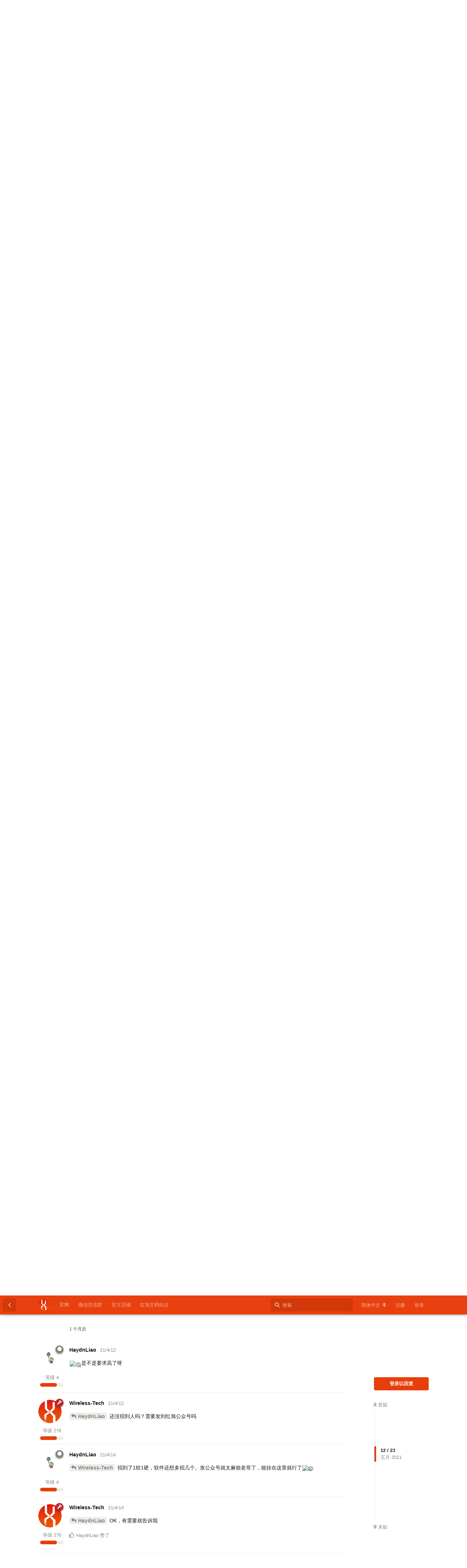

--- FILE ---
content_type: text/html; charset=utf-8
request_url: https://bbs.wireless-tech.cn/d/492/10
body_size: 16251
content:
<!doctype html>
<html  dir="ltr"        lang="zh-hans" >
    <head>
        <meta charset="utf-8">
        <title>【招聘】嵌入式软硬件等 深圳宝安坪洲地铁站前城中心 - 红旭无线</title>

        <link rel="stylesheet" href="https://bbs.wireless-tech.cn/assets/forum-067d1020.css">
<link rel="stylesheet" href="https://bbs.wireless-tech.cn/assets/forum-zh-hans-19538842.css">
<link rel="canonical" href="https://bbs.wireless-tech.cn/d/492?near=10">
<meta name="viewport" content="width=device-width, initial-scale=1, maximum-scale=1, minimum-scale=1">
<meta name="description" content="红旭无线">
<meta name="theme-color" content="#e83e0b">
<link rel="shortcut icon" href="https://bbs.wireless-tech.cn/assets/favicon-ws5urmfe.png">
    </head>

    <body>
        <div id="app" class="App">

    <div id="app-navigation" class="App-navigation"></div>

    <div id="drawer" class="App-drawer">

        <header id="header" class="App-header">
            <div id="header-navigation" class="Header-navigation"></div>
            <div class="container">
                <h1 class="Header-title">
                    <a href="https://bbs.wireless-tech.cn" id="home-link">
                                                    <img src="https://bbs.wireless-tech.cn/assets/logo-cyd6fd3c.png" alt="红旭无线" class="Header-logo">
                                            </a>
                </h1>
                <div id="header-primary" class="Header-primary"></div>
                <div id="header-secondary" class="Header-secondary"></div>
            </div>
        </header>

    </div>

    <main class="App-content">
        <div id="content"></div>

        <div id="flarum-loading" style="display: none">
    加载中...
</div>

<noscript>
    <div class="Alert">
        <div class="container">
            请使用现代浏览器并启用 JavaScript 以获取最佳浏览体验。
        </div>
    </div>
</noscript>

<div id="flarum-loading-error" style="display: none">
    <div class="Alert">
        <div class="container">
            加载论坛时出错，请强制刷新页面重试。
        </div>
    </div>
</div>

<noscript id="flarum-content">
    <div class="container">
    <h2>【招聘】嵌入式软硬件等 深圳宝安坪洲地铁站前城中心</h2>

    <div>
                    <div>
                                <h3>HaydnLiao</h3>
                <div class="Post-body">
                    <p><img src="https://bbs.wireless-tech.cn/assets/files/2021-12-05/1638726583-81406-image.png" title=""></p>



<h3>公司简介</h3>
<p><strong>卧安科技(深圳)有限公司</strong><br>
<a href="http://www.switch-bot.com/" rel=" nofollow ugc">http://www.switch-bot.com/</a></p>

<p>卧安（曾用名：卧槽）科技立足于IoT智能家居领域，专注于蓝牙组网技术的研发与相应产品落地，以SwitchBot品牌将一系列创新型智能家居产品销售到海外70多个国家和地区，为用户营造更加美好的家居环境。</p>

<p>卧安科技由大疆创新董事长李泽湘教授、前港科大工学院院长高秉强教授、长江商学院副院长甘洁教授、启赋资本、朗科投资孵化投资。团队具有强大的产品技术基因，成员多来自如南洋理工大学、香港科技大学、哈工大、武汉大学、华中科大、西安交大等国内外重点高校，曾就职于中航、爱立信、一加、富士康等大型全球500强企业，其中多人项目合作超过10年。</p>

<p>公司品牌SwitchBot是海外智能家居行业知名品牌，在日本市场名列前茅。卧安科技始终坚持产品创新，发明了开关机器人和窗帘机器人。二者在不改变家庭原有开关、窗帘的情况下，不需任何工具，数十秒之内将其升级成能够被手机、智能音箱控制的智能开关、智能窗帘。同时与公司其他红外控制网关、加湿器、风扇、传感器等其他产品联动，构建完整的产品矩阵和用户使用场景，给用户提供一站式智能家居体验。</p>

<p>公司拥有创新完整的产品矩阵，全面的云、软件和硬件研发能力，自主研发的低功耗蓝牙自组网技术，良好的现金流和商业延展性。</p>

<p>公司正在高速发展打造「中国创造」的魅力。<br>
<img src="https://bbs.wireless-tech.cn/assets/files/2021-01-23/1611412908-241121-20210123224112.jpeg" title=""></p>

<h3>工作地址</h3>
<p><a href="https://amap.com/dir?from%5Bname%5D=%E6%88%91%E7%9A%84%E4%BD%8D%E7%BD%AE&amp;from%5Bid%5D=dirmyloc&amp;from%5Badcode%5D=440300&amp;from%5Bpoitype%5D=&amp;from%5Blnglat%5D=113.88316%2C22.56717&amp;from%5Bmodxy%5D=113.88316%2C22.56717&amp;to%5Bid%5D=B0FFLAOGVT&amp;to%5Bname%5D=%E5%89%8D%E5%9F%8E%E4%B8%AD%E5%BF%83&amp;to%5Blnglat%5D=113.871554%2C22.569499&amp;to%5Bmodxy%5D=113.871281%2C22.569668&amp;to%5Bpoitype%5D=120201&amp;to%5Badcode%5D=440306&amp;type=car&amp;policy=1" rel=" nofollow ugc">深圳市宝安区西乡街道麻布社区海城路5号前城商业中心1101</a></p>

<h3>卧安科技关键词</h3>
<p>1、行业赛道：智能家居+跨境电商赛道，朝阳行业，欣欣向荣。立足于IoT智能家居领域，集研发、生产、销售于一体的国家高新技术企业，主要面向海外市场。<br>
2、业务发展：近三年公司保持高速增长，收入年复合增长率超300%，出货量数百万。公司旗下智能硬件品牌SwitchBot在Amazon平台市场占有率持续保持超高水平，已成为日本智能家居线上销售第一品牌。<br>
3、有竞争力的薪酬激励：公司重视与员工共同发展，为员工提供与价值贡献相匹配的薪酬激励体系。包括：<br>
（1）短期激励：试用期薪资不打折，一年两次调薪窗口期，搬家补贴、核心人才入职签字费+安家费……<br>
（2）中期激励：季度（月度）绩效奖金、年终奖、高绩效年终奖金、六险一金、专项激励奖金……<br>
（3）长期激励：核心骨干股权激励计划<br>
（4）其他福利：法定节假日、年假、羽毛球篮球等兴趣协会、宝安中心区大铲湾片区甲级写字楼、免费健康体检、免费加班餐、不限量零食、每季度400元/人团建经费……<br>
4、专注做好产品：自主发明开关机器人、窗帘机器人，并构造自主品牌完整智能家居产品生态。提倡产品研发驱动业务良性增长，为用户创造价值而不断打磨产品，给员工更多成就感。<br>
5、扁平化：90后核心管理团队，深圳“孔雀计划”牛人带队，Open的工作氛围，低调Nice的Boss，扁平化管理，简单务实营造“有战斗力+有温度”的团队氛围。<br>
6、交通便利+弹性上班：一号线宝安坪洲地铁站A出口，大仟里商场楼上；周末双休，工作日10点前到岗，平衡工作与生活。<br>
7、顶级资本加持：公司由高瓴资本、源码资本、Ventech、启赋资本、大疆创新董事长李泽湘教授、前港科大工学院院长高秉强教授、长江商学院副院长甘洁教授等知名投资机构孵化投资。</p>

<p>详情请登录公司官网：<br>
 <a href="https://www.woanhome.com/" rel=" nofollow ugc">https://www.woanhome.com/</a><br>
加入卧安，一起打造更酷的智能家居！</p>
                </div>
            </div>

            <hr>
                    <div>
                                <h3>HaydnLiao</h3>
                <div class="Post-body">
                    <p>今年6月份将搬到1号线坪洲地铁站A出口大仟里购物中心宏发QCC前城11楼</p>
                </div>
            </div>

            <hr>
                    <div>
                                <h3>Wireless-Tech</h3>
                <div class="Post-body">
                    <p><a href="https://bbs.wireless-tech.cn/d/492/6" class="PostMention" data-id="2397">HaydnLiao</a> 老哥，人还没招到吗？</p>
                </div>
            </div>

            <hr>
                    <div>
                                <h3>HaydnLiao</h3>
                <div class="Post-body">
                    <p><a href="https://bbs.wireless-tech.cn/d/492/7" class="PostMention" data-id="2400">Wireless-Tech</a> 年后这两周面了挺多的，双向选择合适的几乎没有，目标人数是现在的翻一番。</p>
                </div>
            </div>

            <hr>
                    <div>
                                <h3>Wireless-Tech</h3>
                <div class="Post-body">
                    <p><a href="https://bbs.wireless-tech.cn/d/492/8" class="PostMention" data-id="2402">HaydnLiao</a> 牛批</p>
                </div>
            </div>

            <hr>
                    <div>
                                <h3>HaydnLiao</h3>
                <div class="Post-body">
                    <p>🤔是不是要求高了呀</p>
                </div>
            </div>

            <hr>
                    <div>
                                <h3>Wireless-Tech</h3>
                <div class="Post-body">
                    <p><a href="https://bbs.wireless-tech.cn/d/492/10" class="PostMention" data-id="2440">HaydnLiao</a> 还没招到人吗？需要发到红旭公众号吗</p>
                </div>
            </div>

            <hr>
                    <div>
                                <h3>HaydnLiao</h3>
                <div class="Post-body">
                    <p><a href="https://bbs.wireless-tech.cn/d/492/11" class="PostMention" data-id="2441">Wireless-Tech</a> 招到了1软1硬，软件还想多招几个。发公众号就太麻烦老哥了，能挂在这里就行了🤭</p>
                </div>
            </div>

            <hr>
                    <div>
                                <h3>Wireless-Tech</h3>
                <div class="Post-body">
                    <p><a href="https://bbs.wireless-tech.cn/d/492/12" class="PostMention" data-id="2447">HaydnLiao</a> OK，有需要就告诉我</p>
                </div>
            </div>

            <hr>
                    <div>
                                <h3>HaydnLiao</h3>
                <div class="Post-body">
                    <p><a href="https://bbs.wireless-tech.cn/d/492/13" class="PostMention" data-id="2448">Wireless-Tech</a> 换平台需要更多的人，招人压力有点大呀，老哥帮帮忙😂</p>
                </div>
            </div>

            <hr>
                    <div>
                                <h3>Wireless-Tech</h3>
                <div class="Post-body">
                    <p><a href="https://bbs.wireless-tech.cn/d/492/14" class="PostMention" data-id="2637">HaydnLiao</a></p> 
<ol style="list-style-type:decimal"><li>什么平台？</li>
<li>怎么帮？外包给HX？🤣</li></ol>
                </div>
            </div>

            <hr>
                    <div>
                                <h3>HaydnLiao</h3>
                <div class="Post-body">
                    <p><a href="https://bbs.wireless-tech.cn/d/492/15" class="PostMention" data-id="2638">Wireless-Tech</a> 换国产，Realtek、Telink这些。老哥一般在什么渠道招聘呀😂</p>
                </div>
            </div>

            <hr>
                    <div>
                                <h3>Wireless-Tech</h3>
                <div class="Post-body">
                    <p><a href="https://bbs.wireless-tech.cn/d/492/16" class="PostMention" data-id="2648">HaydnLiao</a> 51job啊，你这个靠招人的提成都月入几十K了，牛的一逼，佩服😂</p>
                </div>
            </div>

            <hr>
                    <div>
                                <h3>Wireless-Tech</h3>
                <div class="Post-body">
                    <blockquote class="uncited"><div><p><a href="https://bbs.wireless-tech.cn/d/492/16" class="PostMention" data-id="2648">HaydnLiao</a> 换国产，Realtek、Telink这些</p></div></blockquote>

<p>那可以啊，好好整吧。</p>
                </div>
            </div>

            <hr>
                    <div>
                                <h3>HaydnLiao</h3>
                <div class="Post-body">
                    <p><a href="https://bbs.wireless-tech.cn/d/492/17" class="PostMention" data-id="2651">Wireless-Tech</a> 没有内推过一个人呢😂</p>
                </div>
            </div>

            <hr>
                    <div>
                                <h3>Wireless-Tech</h3>
                <div class="Post-body">
                    <p><a href="https://bbs.wireless-tech.cn/d/492/21" class="PostMention" data-id="2695">HaydnLiao</a> 牛逼</p>
                </div>
            </div>

            <hr>
                    <div>
                                <h3>HaydnLiao</h3>
                <div class="Post-body">
                    <p>标题改不了，改了下内容👾</p>
                </div>
            </div>

            <hr>
            </div>

    
    </div>

</noscript>


        <div class="App-composer">
            <div class="container">
                <div id="composer"></div>
            </div>
        </div>
    </main>

</div>

<html>
<div id="footer">
<p>
&nbsp&nbsp&nbsp&nbsp&nbsp<a href="http://www.wireless-tech.cn/"   id="yangshi">红旭无线官网</a>
&nbsp&nbsp&nbsp<a href="http://www.beian.miit.gov.cn"   id="yangshi">苏ICP备2023007778号</a>
&nbsp&nbsp&nbsp<a href="https://item.taobao.com/item.htm?spm=a230r.1.14.20.b5f04a28o0GC0A&id=608555326842&ns=1&abbucket=20#detail"   id="yangshi">官方店铺</a>
</p>
</div>
</html>



        <div id="modal"></div>
        <div id="alerts"></div>

        <script>
            document.getElementById('flarum-loading').style.display = 'block';
            var flarum = {extensions: {}};
        </script>

        <script src="https://bbs.wireless-tech.cn/assets/forum-aa3d79f8.js"></script>
<script src="https://bbs.wireless-tech.cn/assets/forum-zh-hans-80bee990.js"></script>

        <script>
            document.getElementById('flarum-loading').style.display = 'none';

            try {
                flarum.core.app.load({"resources":[{"type":"forums","id":"1","attributes":{"title":"\u7ea2\u65ed\u65e0\u7ebf","description":"\u7ea2\u65ed\u65e0\u7ebf","showLanguageSelector":true,"baseUrl":"https:\/\/bbs.wireless-tech.cn","basePath":"","debug":false,"apiUrl":"https:\/\/bbs.wireless-tech.cn\/api","welcomeTitle":"\u7ea2\u65ed\u65e0\u7ebf\u6587\u6863\u7ad9\u70b9\u6b63\u5f0f\u53d1\u5e03  docs.wireless-tech.cn","welcomeMessage":"\u5728\u957f\u671f\u4e3b\u4e49\u4e4b\u8def\u4e0a \u4e0e\u4f1f\u5927\u683c\u5c40\u89c2\u8005\u540c\u884c \u505a\u65f6\u95f4\u7684\u670b\u53cb","themePrimaryColor":"#e83e0b","themeSecondaryColor":"#1f201d","logoUrl":"https:\/\/bbs.wireless-tech.cn\/assets\/logo-cyd6fd3c.png","faviconUrl":"https:\/\/bbs.wireless-tech.cn\/assets\/favicon-ws5urmfe.png","headerHtml":null,"footerHtml":"\u003Chtml\u003E\n\u003Cdiv id=\u0022footer\u0022\u003E\n\u003Cp\u003E\n\u0026nbsp\u0026nbsp\u0026nbsp\u0026nbsp\u0026nbsp\u003Ca href=\u0022http:\/\/www.wireless-tech.cn\/\u0022   id=\u0022yangshi\u0022\u003E\u7ea2\u65ed\u65e0\u7ebf\u5b98\u7f51\u003C\/a\u003E\n\u0026nbsp\u0026nbsp\u0026nbsp\u003Ca href=\u0022http:\/\/www.beian.miit.gov.cn\u0022   id=\u0022yangshi\u0022\u003E\u82cfICP\u59072023007778\u53f7\u003C\/a\u003E\n\u0026nbsp\u0026nbsp\u0026nbsp\u003Ca href=\u0022https:\/\/item.taobao.com\/item.htm?spm=a230r.1.14.20.b5f04a28o0GC0A\u0026id=608555326842\u0026ns=1\u0026abbucket=20#detail\u0022   id=\u0022yangshi\u0022\u003E\u5b98\u65b9\u5e97\u94fa\u003C\/a\u003E\n\u003C\/p\u003E\n\u003C\/div\u003E\n\u003C\/html\u003E\n","allowSignUp":true,"defaultRoute":"\/all","canViewDiscussions":true,"canStartDiscussion":false,"canViewUserList":false,"canViewFlags":false,"guidelinesUrl":null,"minPrimaryTags":"1","maxPrimaryTags":"5","minSecondaryTags":"1","maxSecondaryTags":"3","canSelectBestAnswerOwnPost":"1","reflar-level-ranks.pointsText":"\u7b49\u7ea7","emojioneAreaEnableSearch":true,"emojioneAreaEnableRecent":true,"emojioneAreaEnableTones":true,"emojioneAreaFiltersPositionBottom":true,"emojioneAreaSearchPositionBottom":true,"emojioneAreaHideFlarumButton":true,"ReactionConverts":[null,null,null],"canSeeUserDirectoryLink":false,"flagrow.ads.under-header":null,"flagrow.ads.between-posts":"","flagrow.ads.under-nav-items":"\u003Cp\u003E\u003Cfont color=#e83e0b\u003E\u6b22\u8fce\u5173\u6ce8\u7ea2\u65ed\u65e0\u7ebf\u5b98\u65b9\u5fae\u4fe1\u516c\u4f17\u53f7\u003C\/font\u003E\u003C\/p\u003E\n\u003Cp\u003E\u003Cimg src=\u0022https:\/\/bbs.wireless-tech.cn\/assets\/files\/wirelessImage\/WeChat_QRcode.png?tdsourcetag=s_pctim_aiomsg\u0022\u003E\u003C\/p\u003E\n\u003Cp\u003E\u003Ca href=\u0027https:\/\/github.com\/xiaolongba\/HX_DK_FOR_NORDIC_52840_BLE\u0027\u003E\u003Cimg src=\u0022https:\/\/img.shields.io\/badge\/BLE%20-github.com%2Fxiaolongba%2FBLE-red\u0022 referrerpolicy=\u0022no-referrer\u0022 alt=\u0022BBS_Address\u0022\u003E\u003C\/a\u003E\u003C\/p\u003E\n\u003Cp\u003E\u003Ca href=\u0027https:\/\/github.com\/xiaolongba\/HX_DK_FOR_NORDIC_52840_BLE_MESH_PUBLIC\u0027\u003E\u003Cimg src=\u0022https:\/\/img.shields.io\/badge\/MESH-github.com%2Fxiaolongba%2FMESH-red\u0022 referrerpolicy=\u0022no-referrer\u0022 alt=\u0022GitHub_Address\u0022\u003E\u003C\/a\u003E\u003C\/p\u003E\n\u003Cp\u003E\u003Ca href=\u0027https:\/\/img-blog.csdnimg.cn\/20190811111737444.png\u0027\u003E\u003Cimg src=\u0022https:\/\/img.shields.io\/badge\/QQ\u6280\u672f\u4ea4\u6d41\u7fa4-711478146-red\u0022 referrerpolicy=\u0022no-referrer\u0022\u003E\u003C\/a\u003E\u003C\/p\u003E","flagrow.ads.between-n-posts":"0","flagrow.ads.start-from-post":"0","fof-upload.canUpload":false,"fof-upload.canDownload":false},"relationships":{"groups":{"data":[{"type":"groups","id":"1"},{"type":"groups","id":"2"},{"type":"groups","id":"3"},{"type":"groups","id":"4"},{"type":"groups","id":"6"},{"type":"groups","id":"7"},{"type":"groups","id":"8"},{"type":"groups","id":"9"}]},"links":{"data":[{"type":"links","id":"1"},{"type":"links","id":"5"},{"type":"links","id":"6"},{"type":"links","id":"7"}]},"tags":{"data":[{"type":"tags","id":"2"},{"type":"tags","id":"3"},{"type":"tags","id":"4"},{"type":"tags","id":"5"},{"type":"tags","id":"6"},{"type":"tags","id":"7"},{"type":"tags","id":"10"},{"type":"tags","id":"11"},{"type":"tags","id":"12"},{"type":"tags","id":"13"},{"type":"tags","id":"14"},{"type":"tags","id":"15"},{"type":"tags","id":"17"},{"type":"tags","id":"19"},{"type":"tags","id":"20"},{"type":"tags","id":"23"},{"type":"tags","id":"24"},{"type":"tags","id":"26"},{"type":"tags","id":"27"},{"type":"tags","id":"29"}]},"reactions":{"data":[{"type":"reactions","id":"1"},{"type":"reactions","id":"2"},{"type":"reactions","id":"3"},{"type":"reactions","id":"4"},{"type":"reactions","id":"5"},{"type":"reactions","id":"6"}]}}},{"type":"groups","id":"1","attributes":{"nameSingular":"\u7ba1\u7406\u5458","namePlural":"\u7ba1\u7406\u5458","color":"#B72A2A","icon":"fas fa-wrench","isHidden":0}},{"type":"groups","id":"2","attributes":{"nameSingular":"\u6e38\u5ba2","namePlural":"\u6e38\u5ba2","color":null,"icon":null,"isHidden":0}},{"type":"groups","id":"3","attributes":{"nameSingular":"\u6ce8\u518c\u7528\u6237","namePlural":"\u6ce8\u518c\u7528\u6237","color":null,"icon":null,"isHidden":0}},{"type":"groups","id":"4","attributes":{"nameSingular":"\u7248\u4e3b","namePlural":"\u7248\u4e3b","color":"#80349E","icon":"fas fa-users-cog","isHidden":0}},{"type":"groups","id":"6","attributes":{"nameSingular":"VIP\u6210\u5458","namePlural":"VIP\u7ec4","color":"","icon":"fas fa-user-lock","isHidden":0}},{"type":"groups","id":"7","attributes":{"nameSingular":"\u7ea2\u65ed\u7ba1\u7406\u5458","namePlural":"\u7ea2\u65ed\u7ba1\u7406\u7ec4","color":"#fa0909","icon":"fas fa-user-lock","isHidden":0}},{"type":"groups","id":"8","attributes":{"nameSingular":"\u5185\u6d4b\u6210\u5458","namePlural":"\u5185\u6d4b\u7ec4","color":"","icon":"fas fa-certificate","isHidden":0}},{"type":"groups","id":"9","attributes":{"nameSingular":"\u529f\u8017\u5206\u6790\u4eea\u7ec4\u6210\u5458","namePlural":"\u529f\u8017\u5206\u6790\u4eea\u5185\u90e8\u8ba8\u8bba","color":"#f5df","icon":"fas fa-car-battery","isHidden":0}},{"type":"links","id":"1","attributes":{"id":1,"title":"\u5b98\u65b9\u5e97\u94fa","url":"https:\/\/item.taobao.com\/item.htm?spm=a230r.1.14.20.b5f04a28o0GC0A\u0026id=608555326842\u0026ns=1\u0026abbucket=20#detail","position":1,"isInternal":false,"isNewtab":true}},{"type":"links","id":"5","attributes":{"id":5,"title":"\u5b98\u7f51","url":"http:\/\/wireless-tech.cn\/","position":0,"isInternal":false,"isNewtab":true}},{"type":"links","id":"6","attributes":{"id":6,"title":"\u7ea2\u65ed\u6587\u6863\u7ad9\u70b9","url":"https:\/\/docs.wireless-tech.cn\/","position":2,"isInternal":false,"isNewtab":true}},{"type":"links","id":"7","attributes":{"id":7,"title":"\u5fae\u4fe1\u4ea4\u6d41\u7fa4","url":"https:\/\/docdisk.wireless-tech.cn\/img\/2022\/04\/28\/%E4%BC%81%E4%B8%9A%E5%BE%AE%E4%BF%A1%E7%BE%A4%E5%AE%A3%E4%BC%A0_20220428204028392968.jpg","position":null,"isInternal":false,"isNewtab":false}},{"type":"tags","id":"2","attributes":{"name":"\u4e50\u946bWiFi","description":"\u4e3b\u6807\u7b7e\uff1a\u4e50\u946bWiFi\u76f8\u5173","slug":"wifi","color":"#ff3034","backgroundUrl":null,"backgroundMode":null,"icon":"fas fa-wifi","discussionCount":59,"position":4,"defaultSort":null,"isChild":false,"isHidden":false,"lastPostedAt":"2024-03-06T02:53:59+00:00","canStartDiscussion":false,"canAddToDiscussion":false},"relationships":{"lastPostedDiscussion":{"data":{"type":"discussions","id":"870"}}}},{"type":"tags","id":"3","attributes":{"name":"\u610f\u89c1\u53cd\u9988","description":"\u6b21\u6807\u7b7e\uff1a\u7528\u6237\u7684\u53cd\u9988\u610f\u89c1","slug":"Feedback","color":"#FFC0CB","backgroundUrl":null,"backgroundMode":null,"icon":"fas fa-list-ul","discussionCount":12,"position":null,"defaultSort":null,"isChild":false,"isHidden":false,"lastPostedAt":"2024-08-12T03:32:10+00:00","canStartDiscussion":false,"canAddToDiscussion":false},"relationships":{"lastPostedDiscussion":{"data":{"type":"discussions","id":"881"}}}},{"type":"tags","id":"4","attributes":{"name":"Zigbee","description":"\u4e3b\u6807\u7b7e\uff1aZigbee 3.0\u4ee5\u53ca\u5176\u4ee5\u4e0a\u7248\u672c\u7684\u76f8\u5173\u6280\u672f\u4ea4\u6d41\u4e0e\u8ba8\u8bba","slug":"Zigbee","color":"#d50d0f","backgroundUrl":null,"backgroundMode":null,"icon":"fas fa-wifi","discussionCount":18,"position":3,"defaultSort":null,"isChild":false,"isHidden":false,"lastPostedAt":"2021-02-22T05:52:15+00:00","canStartDiscussion":false,"canAddToDiscussion":false},"relationships":{"lastPostedDiscussion":{"data":{"type":"discussions","id":"181"}}}},{"type":"tags","id":"5","attributes":{"name":"Thread","description":"\u4e3b\u6807\u7b7e\uff1aThread\u7684\u76f8\u5173\u6280\u672f\u4ea4\u6d41\u4e0e\u8ba8\u8bba","slug":"thread","color":"#343434","backgroundUrl":null,"backgroundMode":null,"icon":"fas fa-wifi","discussionCount":3,"position":2,"defaultSort":null,"isChild":false,"isHidden":false,"lastPostedAt":"2019-11-29T09:57:35+00:00","canStartDiscussion":false,"canAddToDiscussion":false},"relationships":{"lastPostedDiscussion":{"data":{"type":"discussions","id":"257"}}}},{"type":"tags","id":"6","attributes":{"name":"\u786c\u4ef6\u8bbe\u8ba1","description":"\u4e3b\u6807\u7b7e\uff1a\u786c\u4ef6\u8bbe\u8ba1\u5206\u4eab\u4ee5\u4ea4\u6d41","slug":"Hardware\u0026Design","color":"#017c58","backgroundUrl":null,"backgroundMode":null,"icon":"fas fa-microchip","discussionCount":33,"position":0,"defaultSort":null,"isChild":false,"isHidden":false,"lastPostedAt":"2023-02-06T09:14:32+00:00","canStartDiscussion":false,"canAddToDiscussion":false},"relationships":{"lastPostedDiscussion":{"data":{"type":"discussions","id":"824"}}}},{"type":"tags","id":"7","attributes":{"name":"CYPRESS BLE","description":"\u4e3b\u6807\u7b7e\uff1aCypress PSOC\/PROC BLE\u76f8\u5173\u6280\u672f\u4ea4\u6d41\u4e0e\u8ba8\u8bba","slug":"cypress-ble","color":"#03569f","backgroundUrl":null,"backgroundMode":null,"icon":"fab fa-bluetooth-b","discussionCount":81,"position":5,"defaultSort":null,"isChild":false,"isHidden":false,"lastPostedAt":"2021-12-01T03:37:49+00:00","canStartDiscussion":false,"canAddToDiscussion":false},"relationships":{"lastPostedDiscussion":{"data":{"type":"discussions","id":"602"}}}},{"type":"tags","id":"10","attributes":{"name":"\u95ee\u7b54","description":"\u6b21\u6807\u7b7e\uff1a\u63d0\u95ee\u4e0e\u56de\u7b54","slug":"Q\u0026A","color":"#8c8ab1","backgroundUrl":null,"backgroundMode":null,"icon":"fas fa-question-circle","discussionCount":908,"position":null,"defaultSort":null,"isChild":false,"isHidden":false,"lastPostedAt":"2025-09-19T02:34:15+00:00","canStartDiscussion":false,"canAddToDiscussion":false},"relationships":{"lastPostedDiscussion":{"data":{"type":"discussions","id":"891"}}}},{"type":"tags","id":"11","attributes":{"name":"\u5206\u4eab","description":"\u6b21\u6807\u7b7e\uff1a\u5206\u4eab\u6240\u6709\u60a8\u613f\u610f\u5206\u4eab\u7684\u5b66\u4e60\u5fc3\u5f97\u53ca\u7ecf\u9a8c","slug":"Sharing","color":"#cc6d5b","backgroundUrl":null,"backgroundMode":null,"icon":"fas fa-share-alt","discussionCount":96,"position":null,"defaultSort":null,"isChild":false,"isHidden":false,"lastPostedAt":"2023-08-18T04:12:25+00:00","canStartDiscussion":false,"canAddToDiscussion":false},"relationships":{"lastPostedDiscussion":{"data":{"type":"discussions","id":"855"}}}},{"type":"tags","id":"12","attributes":{"name":"\u5f00\u53d1\u5de5\u5177","description":"\u4e3b\u6807\u7b7e\uff1a\u6211\u4eec\u5728\u8fd9\u91cc\u5206\u4eab\u5f88\u591a\u597d\u597d\u7528\u7684\u7814\u53d1\u5de5\u5177","slug":"DevTool","color":"#decba1","backgroundUrl":null,"backgroundMode":null,"icon":"fas fa-tools","discussionCount":66,"position":6,"defaultSort":null,"isChild":false,"isHidden":false,"lastPostedAt":"2024-07-29T07:51:44+00:00","canStartDiscussion":false,"canAddToDiscussion":false},"relationships":{"lastPostedDiscussion":{"data":{"type":"discussions","id":"880"}}}},{"type":"tags","id":"13","attributes":{"name":"Nordic BLE","description":"\u4e3b\u6807\u7b7e\uff1aNordic BLE \u6280\u672f\u4ea4\u6d41\u4e0e\u63a2\u8ba8","slug":"nordic-ble","color":"#20b6e7","backgroundUrl":null,"backgroundMode":null,"icon":"fab fa-bluetooth-b","discussionCount":418,"position":7,"defaultSort":null,"isChild":false,"isHidden":false,"lastPostedAt":"2025-09-19T02:34:15+00:00","canStartDiscussion":false,"canAddToDiscussion":false},"relationships":{"lastPostedDiscussion":{"data":{"type":"discussions","id":"891"}}}},{"type":"tags","id":"14","attributes":{"name":"\u5b98\u65b9\u516c\u544a","description":"\u6b21\u6807\u7b7e\uff1a\u53d1\u5e03\u7ea2\u65ed\u65e0\u7ebf\u7684\u76f8\u5173\u516c\u544a","slug":"Announcement","color":"#76685f","backgroundUrl":null,"backgroundMode":null,"icon":"fas fa-bullhorn","discussionCount":7,"position":null,"defaultSort":null,"isChild":false,"isHidden":false,"lastPostedAt":"2022-05-20T01:41:52+00:00","canStartDiscussion":false,"canAddToDiscussion":false},"relationships":{"lastPostedDiscussion":{"data":{"type":"discussions","id":"529"}}}},{"type":"tags","id":"15","attributes":{"name":"\u7248\u52a1","description":"\u4e3b\u6807\u7b7e\uff1a\u8bba\u575b\u4e8b\u52a1\u7ba1\u7406","slug":"Edition","color":"#540493","backgroundUrl":null,"backgroundMode":null,"icon":"fas fa-bell","discussionCount":7,"position":8,"defaultSort":null,"isChild":false,"isHidden":false,"lastPostedAt":"2022-02-10T03:03:19+00:00","canStartDiscussion":false,"canAddToDiscussion":false},"relationships":{"lastPostedDiscussion":{"data":{"type":"discussions","id":"691"}}}},{"type":"tags","id":"17","attributes":{"name":"\u6bcf\u65e5\u4e00\u7b54","description":"\u6b21\u6807\u7b7e\uff1a\u7ea2\u65ed\u65e0\u7ebf\u5b98\u65b9\u63a8\u51fa\u7684\u6bcf\u65e5\u4e00\u7b54\u4e13\u680f","slug":"Daily_Answer","color":"#d6e4ca","backgroundUrl":null,"backgroundMode":null,"icon":"fas fa-question","discussionCount":10,"position":null,"defaultSort":null,"isChild":false,"isHidden":false,"lastPostedAt":"2022-07-08T13:19:59+00:00","canStartDiscussion":false,"canAddToDiscussion":false},"relationships":{"lastPostedDiscussion":{"data":{"type":"discussions","id":"786"}}}},{"type":"tags","id":"19","attributes":{"name":"BlueTooth","description":"\u4e3b\u6807\u7b7e\uff1aBluetooth\u76f8\u5173","slug":"bluetooth","color":"#40a0fc","backgroundUrl":null,"backgroundMode":null,"icon":"fab fa-bluetooth-b","discussionCount":159,"position":9,"defaultSort":null,"isChild":false,"isHidden":false,"lastPostedAt":"2025-09-19T02:34:15+00:00","canStartDiscussion":false,"canAddToDiscussion":false},"relationships":{"lastPostedDiscussion":{"data":{"type":"discussions","id":"891"}}}},{"type":"tags","id":"20","attributes":{"name":"\u8f6c\u8f7d","description":"\u6b21\u6807\u7b7e\uff1a\u8f6c\u8f7d\u4e00\u4e9b\u7cbe\u54c1\u6587\u7ae0","slug":"Reprint","color":"#d844ee","backgroundUrl":null,"backgroundMode":null,"icon":"fas fa-share-square","discussionCount":11,"position":null,"defaultSort":null,"isChild":false,"isHidden":false,"lastPostedAt":"2021-12-16T08:58:12+00:00","canStartDiscussion":false,"canAddToDiscussion":false},"relationships":{"lastPostedDiscussion":{"data":{"type":"discussions","id":"101"}}}},{"type":"tags","id":"23","attributes":{"name":"\u5df2\u7ed3\u6848","description":"\u6b21\u6807\u7b7e\uff1a\u8868\u793a\u5df2\u7ecf\u6709\u4e86\u5b9a\u8bba\u6216\u8005\u7b54\u6848\u4e86\uff0c\u95ee\u9898\u5df2\u7ecf\u89e3\u51b3\u4e86","slug":"Done","color":"#017c23","backgroundUrl":null,"backgroundMode":null,"icon":"fas fa-check-circle","discussionCount":260,"position":null,"defaultSort":null,"isChild":false,"isHidden":false,"lastPostedAt":"2024-07-18T06:34:40+00:00","canStartDiscussion":false,"canAddToDiscussion":false},"relationships":{"lastPostedDiscussion":{"data":{"type":"discussions","id":"878"}}}},{"type":"tags","id":"24","attributes":{"name":"\u62db\u8058","description":"\u6b21\u6807\u7b7e\uff1a\u7528\u4e8e\u53d1\u5e03\u65e0\u7ebf\u76f8\u5173\u7684\u804c\u4f4d\u62db\u8058","slug":"Job","color":"#ff9034","backgroundUrl":null,"backgroundMode":null,"icon":"fas fa-laptop","discussionCount":7,"position":null,"defaultSort":null,"isChild":false,"isHidden":false,"lastPostedAt":"2021-12-05T17:03:01+00:00","canStartDiscussion":false,"canAddToDiscussion":false},"relationships":{"lastPostedDiscussion":{"data":{"type":"discussions","id":"492"}}}},{"type":"tags","id":"26","attributes":{"name":"SIG MESH","description":"\u4e3b\u6807\u7b7e: SIG MESH\u76f8\u5173\u7684\u6280\u672f\u4ea4\u6d41\u4e0e\u8ba8\u8bba","slug":"sig-mesh","color":"#893049","backgroundUrl":null,"backgroundMode":null,"icon":"fab fa-bluetooth","discussionCount":420,"position":11,"defaultSort":null,"isChild":false,"isHidden":false,"lastPostedAt":"2025-05-19T01:11:25+00:00","canStartDiscussion":false,"canAddToDiscussion":false},"relationships":{"lastPostedDiscussion":{"data":{"type":"discussions","id":"890"}}}},{"type":"tags","id":"27","attributes":{"name":"\u9700\u6c42\u6536\u96c6","description":"\u6b21\u6807\u7b7e\uff1a\u5f00\u53d1\u8005\u5e0c\u671b\u7ea2\u65ed\u51fa\u54ea\u4e2a\u65b9\u9762\u7684\u6559\u7a0b\uff0c\u53ef\u4ee5\u5c06\u9700\u6c42\u7559\u8a00\u5728\u8be5\u677f\u5757","slug":"Demand collection","color":"#0ade32","backgroundUrl":null,"backgroundMode":null,"icon":"fas fa-file","discussionCount":7,"position":null,"defaultSort":null,"isChild":false,"isHidden":false,"lastPostedAt":"2024-04-01T13:50:33+00:00","canStartDiscussion":false,"canAddToDiscussion":false},"relationships":{"lastPostedDiscussion":{"data":{"type":"discussions","id":"567"}}}},{"type":"tags","id":"29","attributes":{"name":"\u4e50\u946bBLE","description":"\u4e50\u946bBLE\u6280\u672f\u4ea4\u6d41\u76f8\u5173","slug":"Espressif BLE","color":"#ff3034","backgroundUrl":null,"backgroundMode":null,"icon":"fab fa-bluetooth-b","discussionCount":38,"position":12,"defaultSort":null,"isChild":false,"isHidden":false,"lastPostedAt":"2025-01-23T08:41:25+00:00","canStartDiscussion":false,"canAddToDiscussion":false},"relationships":{"lastPostedDiscussion":{"data":{"type":"discussions","id":"885"}}}},{"type":"discussions","id":"870","attributes":{"title":"esp32 TCP\u591a\u6b21\u201c\u8fde\u63a5\u2014\u2014\u65ad\u5f00\u8fde\u63a5\u201d\u540e\uff0c\u76d1\u542c\u548caccept\u5931\u8d25","slug":"esp32-tcpaccept","commentCount":4,"participantCount":2,"createdAt":"2024-03-05T09:44:58+00:00","lastPostedAt":"2024-03-06T02:53:59+00:00","lastPostNumber":6,"canReply":false,"canRename":false,"canDelete":false,"canHide":false,"isApproved":true,"isLocked":false,"canLock":false,"isSticky":false,"canSticky":false,"canTag":false,"canSelectBestAnswer":false,"startUserId":583,"firstPostId":4462}},{"type":"discussions","id":"881","attributes":{"title":"ESP32-C3\u6a21\u5757\u91cd\u542f\u95ee\u9898","slug":"esp32-c3","commentCount":4,"participantCount":2,"createdAt":"2024-08-06T03:14:46+00:00","lastPostedAt":"2024-08-12T05:59:06+00:00","lastPostNumber":4,"canReply":false,"canRename":false,"canDelete":false,"canHide":false,"isApproved":true,"isLocked":false,"canLock":false,"isSticky":false,"canSticky":false,"canTag":false,"canSelectBestAnswer":false,"startUserId":605,"firstPostId":4509}},{"type":"discussions","id":"181","attributes":{"title":"Ubique\u4e0b\u8f7d\u94fe\u63a5","slug":"ubique","commentCount":3,"participantCount":3,"createdAt":"2019-07-20T03:23:17+00:00","lastPostedAt":"2021-02-22T05:52:15+00:00","lastPostNumber":3,"canReply":false,"canRename":false,"canDelete":false,"canHide":false,"isApproved":true,"isLocked":false,"canLock":false,"isSticky":false,"canSticky":false,"canTag":false,"canSelectBestAnswer":false,"startUserId":4,"firstPostId":610}},{"type":"discussions","id":"257","attributes":{"title":"nRF52840 OpenThread BLE DFU","slug":"nrf52840-openthread-ble-dfu","commentCount":10,"participantCount":2,"createdAt":"2019-08-23T09:54:54+00:00","lastPostedAt":"2019-11-29T09:57:35+00:00","lastPostNumber":12,"canReply":false,"canRename":false,"canDelete":false,"canHide":false,"isApproved":true,"isLocked":false,"canLock":false,"isSticky":false,"canSticky":false,"canTag":false,"canSelectBestAnswer":false,"startUserId":47,"firstPostId":997}},{"type":"discussions","id":"824","attributes":{"title":"\u5206\u4eab\u4e00\u4e2a\u5206\u7acb\u5668\u4ef6\u5e73\u53f0\u7684Transcever","slug":"transcever","commentCount":8,"participantCount":2,"createdAt":"2023-02-06T03:39:04+00:00","lastPostedAt":"2023-02-06T09:14:32+00:00","lastPostNumber":8,"canReply":false,"canRename":false,"canDelete":false,"canHide":false,"isApproved":true,"isLocked":false,"canLock":false,"isSticky":false,"canSticky":false,"canTag":false,"canSelectBestAnswer":false,"startUserId":5,"firstPostId":4231}},{"type":"discussions","id":"602","attributes":{"title":"Cypress BLE \u4f5c\u4e3aMaster\u8ddf\u5916\u8bbe\u8fde\u63a5\uff0c\u8fde\u63a5\u6210\u529f\u7387\u4f4e","slug":"cypress-ble-master","commentCount":17,"participantCount":2,"createdAt":"2021-10-12T10:12:47+00:00","lastPostedAt":"2021-12-01T03:37:49+00:00","lastPostNumber":18,"canReply":false,"canRename":false,"canDelete":false,"canHide":false,"isApproved":true,"isLocked":false,"canLock":false,"isSticky":false,"canSticky":false,"canTag":false,"canSelectBestAnswer":false,"startUserId":318,"firstPostId":2977}},{"type":"discussions","id":"891","attributes":{"title":"\u8fdb\u884c\u4e00\u4e3b\u591a\u4ece\u4f1a\u6709\u4e2a\u522b\u8bbe\u5907\u6389\u7ebf\u4f46\u662f\u4f1a\u81ea\u52a8\u8fde\u63a5","slug":"","commentCount":2,"participantCount":2,"createdAt":"2025-09-19T02:34:15+00:00","lastPostedAt":"2025-09-20T02:15:43+00:00","lastPostNumber":2,"canReply":false,"canRename":false,"canDelete":false,"canHide":false,"isApproved":true,"isLocked":false,"canLock":false,"isSticky":false,"canSticky":false,"canTag":false,"canSelectBestAnswer":false,"startUserId":656,"firstPostId":4539}},{"type":"discussions","id":"855","attributes":{"title":"\u84dd\u7259 mesh V1.1\u65b0\u529f\u80fd \u5b66\u4e60\u4ea4\u6d41","slug":"mesh-v11","commentCount":6,"participantCount":2,"createdAt":"2023-08-17T06:24:01+00:00","lastPostedAt":"2023-08-19T01:50:53+00:00","lastPostNumber":6,"canReply":false,"canRename":false,"canDelete":false,"canHide":false,"isApproved":true,"isLocked":false,"canLock":false,"isSticky":false,"canSticky":false,"canTag":false,"canSelectBestAnswer":false,"startUserId":48,"firstPostId":4377}},{"type":"discussions","id":"880","attributes":{"title":"\u5982\u4f55\u7528wireshark\u914d\u540852840\u6293\u53d6BLE\u914d\u5bf9\u6210\u529f\u4ee5\u540e\u7684\u6570\u636e\u5305\uff1f","slug":"wireshark52840ble","commentCount":4,"participantCount":3,"createdAt":"2024-07-29T07:34:25+00:00","lastPostedAt":"2024-08-03T13:45:30+00:00","lastPostNumber":4,"canReply":false,"canRename":false,"canDelete":false,"canHide":false,"isApproved":true,"isLocked":false,"canLock":false,"isSticky":false,"canSticky":false,"canTag":false,"canSelectBestAnswer":false,"startUserId":608,"firstPostId":4504}},{"type":"discussions","id":"529","attributes":{"title":"\u3010\u7ea2\u65edAT\u547d\u4ee4MESH\u900f\u4f20\u56fa\u4ef6\u3011\u5373\u5c06\u9762\u5e02\uff0c\u6b22\u8fce\u5927\u5bb6\u62a5\u540d\u6d4b\u8bd5\uff01\uff01\uff01","slug":"atmesh","commentCount":23,"participantCount":18,"createdAt":"2021-04-27T15:38:48+00:00","lastPostedAt":"2022-05-20T01:50:43+00:00","lastPostNumber":25,"canReply":false,"canRename":false,"canDelete":false,"canHide":false,"isApproved":true,"isLocked":false,"canLock":false,"isSticky":false,"canSticky":false,"canTag":false,"canSelectBestAnswer":false,"startUserId":1,"firstPostId":2523}},{"type":"discussions","id":"691","attributes":{"title":"ESP32 \u4e32\u53e3\u914d\u7f6e\u95ee\u9898","slug":"esp32","commentCount":2,"participantCount":2,"createdAt":"2022-02-10T03:03:19+00:00","lastPostedAt":"2022-02-10T03:12:05+00:00","lastPostNumber":4,"canReply":false,"canRename":false,"canDelete":false,"canHide":false,"isApproved":true,"isLocked":false,"canLock":false,"isSticky":false,"canSticky":false,"canTag":false,"canSelectBestAnswer":false,"startUserId":380,"firstPostId":3560}},{"type":"discussions","id":"786","attributes":{"title":"mesh sdk\u5305\u91cc\u4f8b\u7a0b\u7684ReadMe\u6587\u6863\u7591\u60d1","slug":"mesh-sdkreadme","commentCount":2,"participantCount":2,"createdAt":"2022-07-08T07:46:25+00:00","lastPostedAt":"2022-07-08T13:19:59+00:00","lastPostNumber":2,"canReply":false,"canRename":false,"canDelete":false,"canHide":false,"isApproved":true,"isLocked":false,"canLock":false,"isSticky":false,"canSticky":false,"canTag":false,"canSelectBestAnswer":false,"startUserId":287,"firstPostId":4092}},{"type":"discussions","id":"101","attributes":{"title":"BLE\u534f\u8bae\u6808 \u2013 L2CAP","slug":"ble-l2cap","commentCount":6,"participantCount":5,"createdAt":"2019-07-15T12:46:04+00:00","lastPostedAt":"2021-12-16T13:32:06+00:00","lastPostNumber":6,"canReply":false,"canRename":false,"canDelete":false,"canHide":false,"isApproved":true,"isLocked":false,"canLock":false,"isSticky":false,"canSticky":false,"canTag":false,"canSelectBestAnswer":false,"startUserId":1,"firstPostId":306}},{"type":"discussions","id":"878","attributes":{"title":"ESP32-C3\u6a21\u5757\u8fdb\u5165\u900f\u4f20\u600e\u4e48\u9000\u51fa","slug":"esp32-c3","commentCount":2,"participantCount":2,"createdAt":"2024-07-17T08:56:42+00:00","lastPostedAt":"2024-07-18T06:34:40+00:00","lastPostNumber":2,"canReply":false,"canRename":false,"canDelete":false,"canHide":false,"isApproved":true,"isLocked":false,"canLock":false,"isSticky":false,"canSticky":false,"canTag":false,"canSelectBestAnswer":false,"startUserId":605,"firstPostId":4499}},{"type":"discussions","id":"492","attributes":{"title":"\u3010\u62db\u8058\u3011\u5d4c\u5165\u5f0f\u8f6f\u786c\u4ef6\u7b49 \u6df1\u5733\u5b9d\u5b89\u576a\u6d32\u5730\u94c1\u7ad9\u524d\u57ce\u4e2d\u5fc3","slug":"","commentCount":18,"participantCount":2,"createdAt":"2021-01-23T14:51:23+00:00","lastPostedAt":"2021-12-05T17:05:45+00:00","lastPostNumber":26,"canReply":false,"canRename":false,"canDelete":false,"canHide":false,"isApproved":true,"isLocked":false,"canLock":false,"isSticky":false,"canSticky":false,"canTag":false,"canSelectBestAnswer":false,"startUserId":162,"firstPostId":2307}},{"type":"discussions","id":"890","attributes":{"title":"\u7ea2\u65edmodel\u6309\u952e\u529f\u80fd\u5b9e\u73b0","slug":"model","commentCount":4,"participantCount":3,"createdAt":"2025-04-02T08:09:34+00:00","lastPostedAt":"2025-05-19T02:44:46+00:00","lastPostNumber":4,"canReply":false,"canRename":false,"canDelete":false,"canHide":false,"isApproved":true,"isLocked":false,"canLock":false,"isSticky":false,"canSticky":false,"canTag":false,"canSelectBestAnswer":false,"startUserId":639,"firstPostId":4533}},{"type":"discussions","id":"567","attributes":{"title":"\u7ea2\u65ed\u65e0\u7ebf52840 nRF Sniffer\u5982\u4f55\u6293\u53d6BLE\u84dd\u7259\u914d\u5bf9\u540e\u7684\u901a\u4fe1\u6570\u636e","slug":"52840-nrf-snifferble","commentCount":11,"participantCount":3,"createdAt":"2021-06-05T15:04:59+00:00","lastPostedAt":"2024-04-01T14:24:19+00:00","lastPostNumber":11,"canReply":false,"canRename":false,"canDelete":false,"canHide":false,"isApproved":true,"isLocked":false,"canLock":false,"isSticky":false,"canSticky":false,"canTag":false,"canSelectBestAnswer":false,"startUserId":288,"firstPostId":2741}},{"type":"discussions","id":"885","attributes":{"title":"\u4f4e\u529f\u8017\u573a\u666f\uff0c\u5bf9\u6807RTL8762CMF\uff0c\u5404\u4f4d\u6709\u5565\u82af\u7247\u63a8\u8350\u5417\uff1f","slug":"rtl8762cmf","commentCount":2,"participantCount":2,"createdAt":"2025-01-23T08:41:25+00:00","lastPostedAt":"2025-01-23T09:11:11+00:00","lastPostNumber":2,"canReply":false,"canRename":false,"canDelete":false,"canHide":false,"isApproved":true,"isLocked":false,"canLock":false,"isSticky":false,"canSticky":false,"canTag":false,"canSelectBestAnswer":false,"startUserId":162,"firstPostId":4524}},{"type":"reactions","id":"1","attributes":{"identifier":"thumbsup","type":"emoji"}},{"type":"reactions","id":"2","attributes":{"identifier":"thumbsdown","type":"emoji"}},{"type":"reactions","id":"3","attributes":{"identifier":"laughing","type":"emoji"}},{"type":"reactions","id":"4","attributes":{"identifier":"confused","type":"emoji"}},{"type":"reactions","id":"5","attributes":{"identifier":"heart","type":"emoji"}},{"type":"reactions","id":"6","attributes":{"identifier":"tada","type":"emoji"}}],"session":{"userId":0,"csrfToken":"hwLvv8d61LxQ4Vg4uuh3rIYGYJw9Zqy7CfpjKiK9"},"locales":{"zh-hans":"\u7b80\u4f53\u4e2d\u6587","en":"English"},"locale":"zh-hans","apiDocument":{"data":{"type":"discussions","id":"492","attributes":{"title":"\u3010\u62db\u8058\u3011\u5d4c\u5165\u5f0f\u8f6f\u786c\u4ef6\u7b49 \u6df1\u5733\u5b9d\u5b89\u576a\u6d32\u5730\u94c1\u7ad9\u524d\u57ce\u4e2d\u5fc3","slug":"","commentCount":18,"participantCount":2,"createdAt":"2021-01-23T14:51:23+00:00","lastPostedAt":"2021-12-05T17:05:45+00:00","lastPostNumber":26,"canReply":false,"canRename":false,"canDelete":false,"canHide":false,"isApproved":true,"isLocked":false,"canLock":false,"isSticky":false,"canSticky":false,"canTag":false,"canSelectBestAnswer":false,"startUserId":162,"firstPostId":2307},"relationships":{"posts":{"data":[{"type":"posts","id":"2307"},{"type":"posts","id":"2308"},{"type":"posts","id":"2369"},{"type":"posts","id":"2397"},{"type":"posts","id":"2400"},{"type":"posts","id":"2402"},{"type":"posts","id":"2404"},{"type":"posts","id":"2440"},{"type":"posts","id":"2441"},{"type":"posts","id":"2447"},{"type":"posts","id":"2448"},{"type":"posts","id":"2637"},{"type":"posts","id":"2638"},{"type":"posts","id":"2648"},{"type":"posts","id":"2651"},{"type":"posts","id":"2657"},{"type":"posts","id":"2662"},{"type":"posts","id":"2696"},{"type":"posts","id":"3051"},{"type":"posts","id":"3347"},{"type":"posts","id":"3348"},{"type":"posts","id":"3349"},{"type":"posts","id":"3350"}]},"tags":{"data":[{"type":"tags","id":"2"},{"type":"tags","id":"13"},{"type":"tags","id":"24"}]}}},"included":[{"type":"posts","id":"2307","attributes":{"number":1,"createdAt":"2021-01-23T14:51:23+00:00","contentType":"comment","contentHtml":"\u003Cp\u003E\u003Cimg src=\u0022https:\/\/bbs.wireless-tech.cn\/assets\/files\/2021-12-05\/1638726583-81406-image.png\u0022 title=\u0022\u0022\u003E\u003C\/p\u003E\n\n\n\n\u003Ch3\u003E\u516c\u53f8\u7b80\u4ecb\u003C\/h3\u003E\n\u003Cp\u003E\u003Cstrong\u003E\u5367\u5b89\u79d1\u6280(\u6df1\u5733)\u6709\u9650\u516c\u53f8\u003C\/strong\u003E\u003Cbr\u003E\n\u003Ca href=\u0022http:\/\/www.switch-bot.com\/\u0022 rel=\u0022 nofollow ugc\u0022\u003Ehttp:\/\/www.switch-bot.com\/\u003C\/a\u003E\u003C\/p\u003E\n\n\u003Cp\u003E\u5367\u5b89\uff08\u66fe\u7528\u540d\uff1a\u5367\u69fd\uff09\u79d1\u6280\u7acb\u8db3\u4e8eIoT\u667a\u80fd\u5bb6\u5c45\u9886\u57df\uff0c\u4e13\u6ce8\u4e8e\u84dd\u7259\u7ec4\u7f51\u6280\u672f\u7684\u7814\u53d1\u4e0e\u76f8\u5e94\u4ea7\u54c1\u843d\u5730\uff0c\u4ee5SwitchBot\u54c1\u724c\u5c06\u4e00\u7cfb\u5217\u521b\u65b0\u578b\u667a\u80fd\u5bb6\u5c45\u4ea7\u54c1\u9500\u552e\u5230\u6d77\u591670\u591a\u4e2a\u56fd\u5bb6\u548c\u5730\u533a\uff0c\u4e3a\u7528\u6237\u8425\u9020\u66f4\u52a0\u7f8e\u597d\u7684\u5bb6\u5c45\u73af\u5883\u3002\u003C\/p\u003E\n\n\u003Cp\u003E\u5367\u5b89\u79d1\u6280\u7531\u5927\u7586\u521b\u65b0\u8463\u4e8b\u957f\u674e\u6cfd\u6e58\u6559\u6388\u3001\u524d\u6e2f\u79d1\u5927\u5de5\u5b66\u9662\u9662\u957f\u9ad8\u79c9\u5f3a\u6559\u6388\u3001\u957f\u6c5f\u5546\u5b66\u9662\u526f\u9662\u957f\u7518\u6d01\u6559\u6388\u3001\u542f\u8d4b\u8d44\u672c\u3001\u6717\u79d1\u6295\u8d44\u5b75\u5316\u6295\u8d44\u3002\u56e2\u961f\u5177\u6709\u5f3a\u5927\u7684\u4ea7\u54c1\u6280\u672f\u57fa\u56e0\uff0c\u6210\u5458\u591a\u6765\u81ea\u5982\u5357\u6d0b\u7406\u5de5\u5927\u5b66\u3001\u9999\u6e2f\u79d1\u6280\u5927\u5b66\u3001\u54c8\u5de5\u5927\u3001\u6b66\u6c49\u5927\u5b66\u3001\u534e\u4e2d\u79d1\u5927\u3001\u897f\u5b89\u4ea4\u5927\u7b49\u56fd\u5185\u5916\u91cd\u70b9\u9ad8\u6821\uff0c\u66fe\u5c31\u804c\u4e8e\u4e2d\u822a\u3001\u7231\u7acb\u4fe1\u3001\u4e00\u52a0\u3001\u5bcc\u58eb\u5eb7\u7b49\u5927\u578b\u5168\u7403500\u5f3a\u4f01\u4e1a\uff0c\u5176\u4e2d\u591a\u4eba\u9879\u76ee\u5408\u4f5c\u8d85\u8fc710\u5e74\u3002\u003C\/p\u003E\n\n\u003Cp\u003E\u516c\u53f8\u54c1\u724cSwitchBot\u662f\u6d77\u5916\u667a\u80fd\u5bb6\u5c45\u884c\u4e1a\u77e5\u540d\u54c1\u724c\uff0c\u5728\u65e5\u672c\u5e02\u573a\u540d\u5217\u524d\u8305\u3002\u5367\u5b89\u79d1\u6280\u59cb\u7ec8\u575a\u6301\u4ea7\u54c1\u521b\u65b0\uff0c\u53d1\u660e\u4e86\u5f00\u5173\u673a\u5668\u4eba\u548c\u7a97\u5e18\u673a\u5668\u4eba\u3002\u4e8c\u8005\u5728\u4e0d\u6539\u53d8\u5bb6\u5ead\u539f\u6709\u5f00\u5173\u3001\u7a97\u5e18\u7684\u60c5\u51b5\u4e0b\uff0c\u4e0d\u9700\u4efb\u4f55\u5de5\u5177\uff0c\u6570\u5341\u79d2\u4e4b\u5185\u5c06\u5176\u5347\u7ea7\u6210\u80fd\u591f\u88ab\u624b\u673a\u3001\u667a\u80fd\u97f3\u7bb1\u63a7\u5236\u7684\u667a\u80fd\u5f00\u5173\u3001\u667a\u80fd\u7a97\u5e18\u3002\u540c\u65f6\u4e0e\u516c\u53f8\u5176\u4ed6\u7ea2\u5916\u63a7\u5236\u7f51\u5173\u3001\u52a0\u6e7f\u5668\u3001\u98ce\u6247\u3001\u4f20\u611f\u5668\u7b49\u5176\u4ed6\u4ea7\u54c1\u8054\u52a8\uff0c\u6784\u5efa\u5b8c\u6574\u7684\u4ea7\u54c1\u77e9\u9635\u548c\u7528\u6237\u4f7f\u7528\u573a\u666f\uff0c\u7ed9\u7528\u6237\u63d0\u4f9b\u4e00\u7ad9\u5f0f\u667a\u80fd\u5bb6\u5c45\u4f53\u9a8c\u3002\u003C\/p\u003E\n\n\u003Cp\u003E\u516c\u53f8\u62e5\u6709\u521b\u65b0\u5b8c\u6574\u7684\u4ea7\u54c1\u77e9\u9635\uff0c\u5168\u9762\u7684\u4e91\u3001\u8f6f\u4ef6\u548c\u786c\u4ef6\u7814\u53d1\u80fd\u529b\uff0c\u81ea\u4e3b\u7814\u53d1\u7684\u4f4e\u529f\u8017\u84dd\u7259\u81ea\u7ec4\u7f51\u6280\u672f\uff0c\u826f\u597d\u7684\u73b0\u91d1\u6d41\u548c\u5546\u4e1a\u5ef6\u5c55\u6027\u3002\u003C\/p\u003E\n\n\u003Cp\u003E\u516c\u53f8\u6b63\u5728\u9ad8\u901f\u53d1\u5c55\u6253\u9020\u300c\u4e2d\u56fd\u521b\u9020\u300d\u7684\u9b45\u529b\u3002\u003Cbr\u003E\n\u003Cimg src=\u0022https:\/\/bbs.wireless-tech.cn\/assets\/files\/2021-01-23\/1611412908-241121-20210123224112.jpeg\u0022 title=\u0022\u0022\u003E\u003C\/p\u003E\n\n\u003Ch3\u003E\u5de5\u4f5c\u5730\u5740\u003C\/h3\u003E\n\u003Cp\u003E\u003Ca href=\u0022https:\/\/amap.com\/dir?from%5Bname%5D=%E6%88%91%E7%9A%84%E4%BD%8D%E7%BD%AE\u0026amp;from%5Bid%5D=dirmyloc\u0026amp;from%5Badcode%5D=440300\u0026amp;from%5Bpoitype%5D=\u0026amp;from%5Blnglat%5D=113.88316%2C22.56717\u0026amp;from%5Bmodxy%5D=113.88316%2C22.56717\u0026amp;to%5Bid%5D=B0FFLAOGVT\u0026amp;to%5Bname%5D=%E5%89%8D%E5%9F%8E%E4%B8%AD%E5%BF%83\u0026amp;to%5Blnglat%5D=113.871554%2C22.569499\u0026amp;to%5Bmodxy%5D=113.871281%2C22.569668\u0026amp;to%5Bpoitype%5D=120201\u0026amp;to%5Badcode%5D=440306\u0026amp;type=car\u0026amp;policy=1\u0022 rel=\u0022 nofollow ugc\u0022\u003E\u6df1\u5733\u5e02\u5b9d\u5b89\u533a\u897f\u4e61\u8857\u9053\u9ebb\u5e03\u793e\u533a\u6d77\u57ce\u8def5\u53f7\u524d\u57ce\u5546\u4e1a\u4e2d\u5fc31101\u003C\/a\u003E\u003C\/p\u003E\n\n\u003Ch3\u003E\u5367\u5b89\u79d1\u6280\u5173\u952e\u8bcd\u003C\/h3\u003E\n\u003Cp\u003E1\u3001\u884c\u4e1a\u8d5b\u9053\uff1a\u667a\u80fd\u5bb6\u5c45+\u8de8\u5883\u7535\u5546\u8d5b\u9053\uff0c\u671d\u9633\u884c\u4e1a\uff0c\u6b23\u6b23\u5411\u8363\u3002\u7acb\u8db3\u4e8eIoT\u667a\u80fd\u5bb6\u5c45\u9886\u57df\uff0c\u96c6\u7814\u53d1\u3001\u751f\u4ea7\u3001\u9500\u552e\u4e8e\u4e00\u4f53\u7684\u56fd\u5bb6\u9ad8\u65b0\u6280\u672f\u4f01\u4e1a\uff0c\u4e3b\u8981\u9762\u5411\u6d77\u5916\u5e02\u573a\u3002\u003Cbr\u003E\n2\u3001\u4e1a\u52a1\u53d1\u5c55\uff1a\u8fd1\u4e09\u5e74\u516c\u53f8\u4fdd\u6301\u9ad8\u901f\u589e\u957f\uff0c\u6536\u5165\u5e74\u590d\u5408\u589e\u957f\u7387\u8d85300%\uff0c\u51fa\u8d27\u91cf\u6570\u767e\u4e07\u3002\u516c\u53f8\u65d7\u4e0b\u667a\u80fd\u786c\u4ef6\u54c1\u724cSwitchBot\u5728Amazon\u5e73\u53f0\u5e02\u573a\u5360\u6709\u7387\u6301\u7eed\u4fdd\u6301\u8d85\u9ad8\u6c34\u5e73\uff0c\u5df2\u6210\u4e3a\u65e5\u672c\u667a\u80fd\u5bb6\u5c45\u7ebf\u4e0a\u9500\u552e\u7b2c\u4e00\u54c1\u724c\u3002\u003Cbr\u003E\n3\u3001\u6709\u7ade\u4e89\u529b\u7684\u85aa\u916c\u6fc0\u52b1\uff1a\u516c\u53f8\u91cd\u89c6\u4e0e\u5458\u5de5\u5171\u540c\u53d1\u5c55\uff0c\u4e3a\u5458\u5de5\u63d0\u4f9b\u4e0e\u4ef7\u503c\u8d21\u732e\u76f8\u5339\u914d\u7684\u85aa\u916c\u6fc0\u52b1\u4f53\u7cfb\u3002\u5305\u62ec\uff1a\u003Cbr\u003E\n\uff081\uff09\u77ed\u671f\u6fc0\u52b1\uff1a\u8bd5\u7528\u671f\u85aa\u8d44\u4e0d\u6253\u6298\uff0c\u4e00\u5e74\u4e24\u6b21\u8c03\u85aa\u7a97\u53e3\u671f\uff0c\u642c\u5bb6\u8865\u8d34\u3001\u6838\u5fc3\u4eba\u624d\u5165\u804c\u7b7e\u5b57\u8d39+\u5b89\u5bb6\u8d39\u2026\u2026\u003Cbr\u003E\n\uff082\uff09\u4e2d\u671f\u6fc0\u52b1\uff1a\u5b63\u5ea6\uff08\u6708\u5ea6\uff09\u7ee9\u6548\u5956\u91d1\u3001\u5e74\u7ec8\u5956\u3001\u9ad8\u7ee9\u6548\u5e74\u7ec8\u5956\u91d1\u3001\u516d\u9669\u4e00\u91d1\u3001\u4e13\u9879\u6fc0\u52b1\u5956\u91d1\u2026\u2026\u003Cbr\u003E\n\uff083\uff09\u957f\u671f\u6fc0\u52b1\uff1a\u6838\u5fc3\u9aa8\u5e72\u80a1\u6743\u6fc0\u52b1\u8ba1\u5212\u003Cbr\u003E\n\uff084\uff09\u5176\u4ed6\u798f\u5229\uff1a\u6cd5\u5b9a\u8282\u5047\u65e5\u3001\u5e74\u5047\u3001\u7fbd\u6bdb\u7403\u7bee\u7403\u7b49\u5174\u8da3\u534f\u4f1a\u3001\u5b9d\u5b89\u4e2d\u5fc3\u533a\u5927\u94f2\u6e7e\u7247\u533a\u7532\u7ea7\u5199\u5b57\u697c\u3001\u514d\u8d39\u5065\u5eb7\u4f53\u68c0\u3001\u514d\u8d39\u52a0\u73ed\u9910\u3001\u4e0d\u9650\u91cf\u96f6\u98df\u3001\u6bcf\u5b63\u5ea6400\u5143\/\u4eba\u56e2\u5efa\u7ecf\u8d39\u2026\u2026\u003Cbr\u003E\n4\u3001\u4e13\u6ce8\u505a\u597d\u4ea7\u54c1\uff1a\u81ea\u4e3b\u53d1\u660e\u5f00\u5173\u673a\u5668\u4eba\u3001\u7a97\u5e18\u673a\u5668\u4eba\uff0c\u5e76\u6784\u9020\u81ea\u4e3b\u54c1\u724c\u5b8c\u6574\u667a\u80fd\u5bb6\u5c45\u4ea7\u54c1\u751f\u6001\u3002\u63d0\u5021\u4ea7\u54c1\u7814\u53d1\u9a71\u52a8\u4e1a\u52a1\u826f\u6027\u589e\u957f\uff0c\u4e3a\u7528\u6237\u521b\u9020\u4ef7\u503c\u800c\u4e0d\u65ad\u6253\u78e8\u4ea7\u54c1\uff0c\u7ed9\u5458\u5de5\u66f4\u591a\u6210\u5c31\u611f\u3002\u003Cbr\u003E\n5\u3001\u6241\u5e73\u5316\uff1a90\u540e\u6838\u5fc3\u7ba1\u7406\u56e2\u961f\uff0c\u6df1\u5733\u201c\u5b54\u96c0\u8ba1\u5212\u201d\u725b\u4eba\u5e26\u961f\uff0cOpen\u7684\u5de5\u4f5c\u6c1b\u56f4\uff0c\u4f4e\u8c03Nice\u7684Boss\uff0c\u6241\u5e73\u5316\u7ba1\u7406\uff0c\u7b80\u5355\u52a1\u5b9e\u8425\u9020\u201c\u6709\u6218\u6597\u529b+\u6709\u6e29\u5ea6\u201d\u7684\u56e2\u961f\u6c1b\u56f4\u3002\u003Cbr\u003E\n6\u3001\u4ea4\u901a\u4fbf\u5229+\u5f39\u6027\u4e0a\u73ed\uff1a\u4e00\u53f7\u7ebf\u5b9d\u5b89\u576a\u6d32\u5730\u94c1\u7ad9A\u51fa\u53e3\uff0c\u5927\u4edf\u91cc\u5546\u573a\u697c\u4e0a\uff1b\u5468\u672b\u53cc\u4f11\uff0c\u5de5\u4f5c\u65e510\u70b9\u524d\u5230\u5c97\uff0c\u5e73\u8861\u5de5\u4f5c\u4e0e\u751f\u6d3b\u3002\u003Cbr\u003E\n7\u3001\u9876\u7ea7\u8d44\u672c\u52a0\u6301\uff1a\u516c\u53f8\u7531\u9ad8\u74f4\u8d44\u672c\u3001\u6e90\u7801\u8d44\u672c\u3001Ventech\u3001\u542f\u8d4b\u8d44\u672c\u3001\u5927\u7586\u521b\u65b0\u8463\u4e8b\u957f\u674e\u6cfd\u6e58\u6559\u6388\u3001\u524d\u6e2f\u79d1\u5927\u5de5\u5b66\u9662\u9662\u957f\u9ad8\u79c9\u5f3a\u6559\u6388\u3001\u957f\u6c5f\u5546\u5b66\u9662\u526f\u9662\u957f\u7518\u6d01\u6559\u6388\u7b49\u77e5\u540d\u6295\u8d44\u673a\u6784\u5b75\u5316\u6295\u8d44\u3002\u003C\/p\u003E\n\n\u003Cp\u003E\u8be6\u60c5\u8bf7\u767b\u5f55\u516c\u53f8\u5b98\u7f51\uff1a\u003Cbr\u003E\n \u003Ca href=\u0022https:\/\/www.woanhome.com\/\u0022 rel=\u0022 nofollow ugc\u0022\u003Ehttps:\/\/www.woanhome.com\/\u003C\/a\u003E\u003Cbr\u003E\n\u52a0\u5165\u5367\u5b89\uff0c\u4e00\u8d77\u6253\u9020\u66f4\u9177\u7684\u667a\u80fd\u5bb6\u5c45\uff01\u003C\/p\u003E","editedAt":"2021-12-06T15:34:36+00:00","canEdit":false,"canDelete":false,"canHide":false,"isApproved":true,"canApprove":false,"canFlag":false,"canLike":false,"canReact":false},"relationships":{"discussion":{"data":{"type":"discussions","id":"492"}},"user":{"data":{"type":"users","id":"162"}},"editedUser":{"data":{"type":"users","id":"162"}},"likes":{"data":[]},"mentionedBy":{"data":[]},"reactions":{"data":[]}}},{"type":"posts","id":"2308","attributes":{"number":2,"createdAt":"2021-01-24T12:22:03+00:00","contentType":"discussionStickied","content":{"sticky":true},"canEdit":false,"canDelete":false,"canHide":false,"isApproved":true,"canApprove":false,"canFlag":false,"canLike":false,"canReact":false},"relationships":{"discussion":{"data":{"type":"discussions","id":"492"}},"user":{"data":{"type":"users","id":"1"}},"likes":{"data":[]},"mentionedBy":{"data":[]},"reactions":{"data":[]}}},{"type":"posts","id":"2369","attributes":{"number":5,"createdAt":"2021-02-09T14:21:16+00:00","contentType":"discussionRenamed","content":["\u3010\u62db\u8058\u3011\u5d4c\u5165\u5f0f\u8f6f\u4ef6\u5de5\u7a0b\u5e08 \u6df1\u5733\u5b9d\u5b89\u897f\u4e61 \uff0812k-24k 13\u85aa\uff09","\u3010\u62db\u8058\u3011\u5d4c\u5165\u5f0f\u8f6f\u4ef6\u5de5\u7a0b\u5e08 \u6df1\u5733\u5b9d\u5b89\u897f\u4e61 \uff0815k-25k 13\u85aa\uff09"],"canEdit":false,"canDelete":false,"canHide":false,"isApproved":true,"canApprove":false,"canFlag":false,"canLike":false,"canReact":false},"relationships":{"discussion":{"data":{"type":"discussions","id":"492"}},"user":{"data":{"type":"users","id":"162"}},"likes":{"data":[]},"mentionedBy":{"data":[]},"reactions":{"data":[]}}},{"type":"posts","id":"2397","attributes":{"number":6,"createdAt":"2021-03-05T08:43:47+00:00","contentType":"comment","contentHtml":"\u003Cp\u003E\u4eca\u5e746\u6708\u4efd\u5c06\u642c\u52301\u53f7\u7ebf\u576a\u6d32\u5730\u94c1\u7ad9A\u51fa\u53e3\u5927\u4edf\u91cc\u8d2d\u7269\u4e2d\u5fc3\u5b8f\u53d1QCC\u524d\u57ce11\u697c\u003C\/p\u003E","canEdit":false,"canDelete":false,"canHide":false,"isApproved":true,"canApprove":false,"canFlag":false,"canLike":false,"canReact":false},"relationships":{"discussion":{"data":{"type":"discussions","id":"492"}},"user":{"data":{"type":"users","id":"162"}},"likes":{"data":[]},"mentionedBy":{"data":[{"type":"posts","id":"2400"}]},"reactions":{"data":[]}}},{"type":"posts","id":"2400","attributes":{"number":7,"createdAt":"2021-03-05T09:41:34+00:00","contentType":"comment","contentHtml":"\u003Cp\u003E\u003Ca href=\u0022https:\/\/bbs.wireless-tech.cn\/d\/492\/6\u0022 class=\u0022PostMention\u0022 data-id=\u00222397\u0022\u003EHaydnLiao\u003C\/a\u003E \u8001\u54e5\uff0c\u4eba\u8fd8\u6ca1\u62db\u5230\u5417\uff1f\u003C\/p\u003E","canEdit":false,"canDelete":false,"canHide":false,"isApproved":true,"canApprove":false,"canFlag":false,"canLike":false,"canReact":false},"relationships":{"user":{"data":{"type":"users","id":"1"}},"discussion":{"data":{"type":"discussions","id":"492"}},"likes":{"data":[]},"mentionedBy":{"data":[{"type":"posts","id":"2402"}]},"reactions":{"data":[]}}},{"type":"posts","id":"2402","attributes":{"number":8,"createdAt":"2021-03-06T06:53:12+00:00","contentType":"comment","contentHtml":"\u003Cp\u003E\u003Ca href=\u0022https:\/\/bbs.wireless-tech.cn\/d\/492\/7\u0022 class=\u0022PostMention\u0022 data-id=\u00222400\u0022\u003EWireless-Tech\u003C\/a\u003E \u5e74\u540e\u8fd9\u4e24\u5468\u9762\u4e86\u633a\u591a\u7684\uff0c\u53cc\u5411\u9009\u62e9\u5408\u9002\u7684\u51e0\u4e4e\u6ca1\u6709\uff0c\u76ee\u6807\u4eba\u6570\u662f\u73b0\u5728\u7684\u7ffb\u4e00\u756a\u3002\u003C\/p\u003E","canEdit":false,"canDelete":false,"canHide":false,"isApproved":true,"canApprove":false,"canFlag":false,"canLike":false,"canReact":false},"relationships":{"user":{"data":{"type":"users","id":"162"}},"discussion":{"data":{"type":"discussions","id":"492"}},"likes":{"data":[]},"mentionedBy":{"data":[{"type":"posts","id":"2404"}]},"reactions":{"data":[]}}},{"type":"posts","id":"2404","attributes":{"number":9,"createdAt":"2021-03-06T09:09:18+00:00","contentType":"comment","contentHtml":"\u003Cp\u003E\u003Ca href=\u0022https:\/\/bbs.wireless-tech.cn\/d\/492\/8\u0022 class=\u0022PostMention\u0022 data-id=\u00222402\u0022\u003EHaydnLiao\u003C\/a\u003E \u725b\u6279\u003C\/p\u003E","canEdit":false,"canDelete":false,"canHide":false,"isApproved":true,"canApprove":false,"canFlag":false,"canLike":false,"canReact":false},"relationships":{"user":{"data":{"type":"users","id":"1"}},"discussion":{"data":{"type":"discussions","id":"492"}},"likes":{"data":[]},"mentionedBy":{"data":[]},"reactions":{"data":[]}}},{"type":"posts","id":"2440","attributes":{"number":10,"createdAt":"2021-04-12T06:14:27+00:00","contentType":"comment","contentHtml":"\u003Cp\u003E\ud83e\udd14\u662f\u4e0d\u662f\u8981\u6c42\u9ad8\u4e86\u5440\u003C\/p\u003E","canEdit":false,"canDelete":false,"canHide":false,"isApproved":true,"canApprove":false,"canFlag":false,"canLike":false,"canReact":false},"relationships":{"discussion":{"data":{"type":"discussions","id":"492"}},"user":{"data":{"type":"users","id":"162"}},"likes":{"data":[]},"mentionedBy":{"data":[{"type":"posts","id":"2441"}]},"reactions":{"data":[]}}},{"type":"posts","id":"2441","attributes":{"number":11,"createdAt":"2021-04-12T06:28:33+00:00","contentType":"comment","contentHtml":"\u003Cp\u003E\u003Ca href=\u0022https:\/\/bbs.wireless-tech.cn\/d\/492\/10\u0022 class=\u0022PostMention\u0022 data-id=\u00222440\u0022\u003EHaydnLiao\u003C\/a\u003E \u8fd8\u6ca1\u62db\u5230\u4eba\u5417\uff1f\u9700\u8981\u53d1\u5230\u7ea2\u65ed\u516c\u4f17\u53f7\u5417\u003C\/p\u003E","canEdit":false,"canDelete":false,"canHide":false,"isApproved":true,"canApprove":false,"canFlag":false,"canLike":false,"canReact":false},"relationships":{"user":{"data":{"type":"users","id":"1"}},"discussion":{"data":{"type":"discussions","id":"492"}},"likes":{"data":[]},"mentionedBy":{"data":[{"type":"posts","id":"2447"}]},"reactions":{"data":[]}}},{"type":"posts","id":"2447","attributes":{"number":12,"createdAt":"2021-04-14T06:55:43+00:00","contentType":"comment","contentHtml":"\u003Cp\u003E\u003Ca href=\u0022https:\/\/bbs.wireless-tech.cn\/d\/492\/11\u0022 class=\u0022PostMention\u0022 data-id=\u00222441\u0022\u003EWireless-Tech\u003C\/a\u003E \u62db\u5230\u4e861\u8f6f1\u786c\uff0c\u8f6f\u4ef6\u8fd8\u60f3\u591a\u62db\u51e0\u4e2a\u3002\u53d1\u516c\u4f17\u53f7\u5c31\u592a\u9ebb\u70e6\u8001\u54e5\u4e86\uff0c\u80fd\u6302\u5728\u8fd9\u91cc\u5c31\u884c\u4e86\ud83e\udd2d\u003C\/p\u003E","canEdit":false,"canDelete":false,"canHide":false,"isApproved":true,"canApprove":false,"canFlag":false,"canLike":false,"canReact":false},"relationships":{"user":{"data":{"type":"users","id":"162"}},"discussion":{"data":{"type":"discussions","id":"492"}},"likes":{"data":[]},"mentionedBy":{"data":[{"type":"posts","id":"2448"}]},"reactions":{"data":[]}}},{"type":"posts","id":"2448","attributes":{"number":13,"createdAt":"2021-04-14T08:51:07+00:00","contentType":"comment","contentHtml":"\u003Cp\u003E\u003Ca href=\u0022https:\/\/bbs.wireless-tech.cn\/d\/492\/12\u0022 class=\u0022PostMention\u0022 data-id=\u00222447\u0022\u003EHaydnLiao\u003C\/a\u003E OK\uff0c\u6709\u9700\u8981\u5c31\u544a\u8bc9\u6211\u003C\/p\u003E","canEdit":false,"canDelete":false,"canHide":false,"isApproved":true,"canApprove":false,"canFlag":false,"canLike":false,"canReact":false},"relationships":{"user":{"data":{"type":"users","id":"1"}},"discussion":{"data":{"type":"discussions","id":"492"}},"likes":{"data":[{"type":"users","id":"162"}]},"mentionedBy":{"data":[{"type":"posts","id":"2637"}]},"reactions":{"data":[]}}},{"type":"posts","id":"2637","attributes":{"number":14,"createdAt":"2021-05-17T07:22:06+00:00","contentType":"comment","contentHtml":"\u003Cp\u003E\u003Ca href=\u0022https:\/\/bbs.wireless-tech.cn\/d\/492\/13\u0022 class=\u0022PostMention\u0022 data-id=\u00222448\u0022\u003EWireless-Tech\u003C\/a\u003E \u6362\u5e73\u53f0\u9700\u8981\u66f4\u591a\u7684\u4eba\uff0c\u62db\u4eba\u538b\u529b\u6709\u70b9\u5927\u5440\uff0c\u8001\u54e5\u5e2e\u5e2e\u5fd9\ud83d\ude02\u003C\/p\u003E","canEdit":false,"canDelete":false,"canHide":false,"isApproved":true,"canApprove":false,"canFlag":false,"canLike":false,"canReact":false},"relationships":{"user":{"data":{"type":"users","id":"162"}},"discussion":{"data":{"type":"discussions","id":"492"}},"likes":{"data":[]},"mentionedBy":{"data":[{"type":"posts","id":"2638"}]},"reactions":{"data":[]}}},{"type":"posts","id":"2638","attributes":{"number":15,"createdAt":"2021-05-17T08:22:41+00:00","contentType":"comment","contentHtml":"\u003Cp\u003E\u003Ca href=\u0022https:\/\/bbs.wireless-tech.cn\/d\/492\/14\u0022 class=\u0022PostMention\u0022 data-id=\u00222637\u0022\u003EHaydnLiao\u003C\/a\u003E\u003C\/p\u003E \n\u003Col style=\u0022list-style-type:decimal\u0022\u003E\u003Cli\u003E\u4ec0\u4e48\u5e73\u53f0\uff1f\u003C\/li\u003E\n\u003Cli\u003E\u600e\u4e48\u5e2e\uff1f\u5916\u5305\u7ed9HX\uff1f\ud83e\udd23\u003C\/li\u003E\u003C\/ol\u003E","canEdit":false,"canDelete":false,"canHide":false,"isApproved":true,"canApprove":false,"canFlag":false,"canLike":false,"canReact":false},"relationships":{"user":{"data":{"type":"users","id":"1"}},"discussion":{"data":{"type":"discussions","id":"492"}},"likes":{"data":[]},"mentionedBy":{"data":[{"type":"posts","id":"2648"}]},"reactions":{"data":[]}}},{"type":"posts","id":"2648","attributes":{"number":16,"createdAt":"2021-05-18T03:35:44+00:00","contentType":"comment","contentHtml":"\u003Cp\u003E\u003Ca href=\u0022https:\/\/bbs.wireless-tech.cn\/d\/492\/15\u0022 class=\u0022PostMention\u0022 data-id=\u00222638\u0022\u003EWireless-Tech\u003C\/a\u003E \u6362\u56fd\u4ea7\uff0cRealtek\u3001Telink\u8fd9\u4e9b\u3002\u8001\u54e5\u4e00\u822c\u5728\u4ec0\u4e48\u6e20\u9053\u62db\u8058\u5440\ud83d\ude02\u003C\/p\u003E","canEdit":false,"canDelete":false,"canHide":false,"isApproved":true,"canApprove":false,"canFlag":false,"canLike":false,"canReact":false},"relationships":{"user":{"data":{"type":"users","id":"162"}},"discussion":{"data":{"type":"discussions","id":"492"}},"likes":{"data":[]},"mentionedBy":{"data":[{"type":"posts","id":"2651"},{"type":"posts","id":"2662"}]},"reactions":{"data":[]}}},{"type":"posts","id":"2651","attributes":{"number":17,"createdAt":"2021-05-18T06:58:03+00:00","contentType":"comment","contentHtml":"\u003Cp\u003E\u003Ca href=\u0022https:\/\/bbs.wireless-tech.cn\/d\/492\/16\u0022 class=\u0022PostMention\u0022 data-id=\u00222648\u0022\u003EHaydnLiao\u003C\/a\u003E 51job\u554a\uff0c\u4f60\u8fd9\u4e2a\u9760\u62db\u4eba\u7684\u63d0\u6210\u90fd\u6708\u5165\u51e0\u5341K\u4e86\uff0c\u725b\u7684\u4e00\u903c\uff0c\u4f69\u670d\ud83d\ude02\u003C\/p\u003E","editedAt":"2021-05-18T06:59:10+00:00","canEdit":false,"canDelete":false,"canHide":false,"isApproved":true,"canApprove":false,"canFlag":false,"canLike":false,"canReact":false},"relationships":{"user":{"data":{"type":"users","id":"1"}},"discussion":{"data":{"type":"discussions","id":"492"}},"editedUser":{"data":{"type":"users","id":"1"}},"likes":{"data":[]},"mentionedBy":{"data":[{"type":"posts","id":"2657"}]},"reactions":{"data":[]}}},{"type":"posts","id":"2662","attributes":{"number":20,"createdAt":"2021-05-18T13:39:02+00:00","contentType":"comment","contentHtml":"\u003Cblockquote class=\u0022uncited\u0022\u003E\u003Cdiv\u003E\u003Cp\u003E\u003Ca href=\u0022https:\/\/bbs.wireless-tech.cn\/d\/492\/16\u0022 class=\u0022PostMention\u0022 data-id=\u00222648\u0022\u003EHaydnLiao\u003C\/a\u003E \u6362\u56fd\u4ea7\uff0cRealtek\u3001Telink\u8fd9\u4e9b\u003C\/p\u003E\u003C\/div\u003E\u003C\/blockquote\u003E\n\n\u003Cp\u003E\u90a3\u53ef\u4ee5\u554a\uff0c\u597d\u597d\u6574\u5427\u3002\u003C\/p\u003E","canEdit":false,"canDelete":false,"canHide":false,"isApproved":true,"canApprove":false,"canFlag":false,"canLike":false,"canReact":false},"relationships":{"user":{"data":{"type":"users","id":"1"}},"discussion":{"data":{"type":"discussions","id":"492"}},"likes":{"data":[]},"mentionedBy":{"data":[]},"reactions":{"data":[]}}},{"type":"posts","id":"2657","attributes":{"number":18,"createdAt":"2021-05-18T11:38:10+00:00","contentType":"comment","contentHtml":"\u003Cp\u003E\u003Ca href=\u0022https:\/\/bbs.wireless-tech.cn\/d\/492\/17\u0022 class=\u0022PostMention\u0022 data-id=\u00222651\u0022\u003EWireless-Tech\u003C\/a\u003E \u6ca1\u6709\u5185\u63a8\u8fc7\u4e00\u4e2a\u4eba\u5462\ud83d\ude02\u003C\/p\u003E","canEdit":false,"canDelete":false,"canHide":false,"isApproved":true,"canApprove":false,"canFlag":false,"canLike":false,"canReact":false},"relationships":{"user":{"data":{"type":"users","id":"162"}},"discussion":{"data":{"type":"discussions","id":"492"}},"likes":{"data":[]},"mentionedBy":{"data":[]},"reactions":{"data":[]}}},{"type":"posts","id":"2696","attributes":{"number":22,"createdAt":"2021-05-25T05:43:49+00:00","contentType":"comment","contentHtml":"\u003Cp\u003E\u003Ca href=\u0022https:\/\/bbs.wireless-tech.cn\/d\/492\/21\u0022 class=\u0022PostMention\u0022 data-id=\u00222695\u0022\u003EHaydnLiao\u003C\/a\u003E \u725b\u903c\u003C\/p\u003E","canEdit":false,"canDelete":false,"canHide":false,"isApproved":true,"canApprove":false,"canFlag":false,"canLike":false,"canReact":false},"relationships":{"discussion":{"data":{"type":"discussions","id":"492"}},"user":{"data":{"type":"users","id":"1"}},"likes":{"data":[]},"mentionedBy":{"data":[]},"reactions":{"data":[]}}},{"type":"posts","id":"3051","attributes":{"number":23,"createdAt":"2021-10-29T12:46:44+00:00","contentType":"discussionStickied","content":{"sticky":false},"canEdit":false,"canDelete":false,"canHide":false,"isApproved":true,"canApprove":false,"canFlag":false,"canLike":false,"canReact":false},"relationships":{"discussion":{"data":{"type":"discussions","id":"492"}},"user":{"data":{"type":"users","id":"4"}},"likes":{"data":[]},"mentionedBy":{"data":[]},"reactions":{"data":[]}}},{"type":"posts","id":"3347","attributes":{"number":24,"createdAt":"2021-12-05T17:03:01+00:00","contentType":"comment","contentHtml":"\u003Cp\u003E\u6807\u9898\u6539\u4e0d\u4e86\uff0c\u6539\u4e86\u4e0b\u5185\u5bb9\ud83d\udc7e\u003C\/p\u003E","canEdit":false,"canDelete":false,"canHide":false,"isApproved":true,"canApprove":false,"canFlag":false,"canLike":false,"canReact":false},"relationships":{"discussion":{"data":{"type":"discussions","id":"492"}},"user":{"data":{"type":"users","id":"162"}},"likes":{"data":[]},"mentionedBy":{"data":[]},"reactions":{"data":[]}}},{"type":"users","id":"162","attributes":{"username":"HaydnLiao","displayName":"HaydnLiao","avatarUrl":"https:\/\/bbs.wireless-tech.cn\/assets\/avatars\/f7A6Butof988H16R.png","joinTime":"2020-06-07T14:31:04+00:00","discussionCount":4,"commentCount":28,"canEdit":false,"canDelete":false,"lastSeenAt":"2025-01-23T08:41:44+00:00","canSuspend":false},"relationships":{"groups":{"data":[{"type":"groups","id":"8"}]}}},{"type":"users","id":"1","attributes":{"username":"Wireless-Tech","displayName":"Wireless-Tech","avatarUrl":"https:\/\/bbs.wireless-tech.cn\/assets\/avatars\/lTFqsVwJucHQXzbp.png","joinTime":"2019-07-02T06:35:00+00:00","discussionCount":103,"commentCount":1720,"canEdit":false,"canDelete":false,"lastSeenAt":"2026-01-12T02:32:04+00:00","canSuspend":false},"relationships":{"groups":{"data":[{"type":"groups","id":"1"}]}}},{"type":"users","id":"4","attributes":{"username":"SmallMouse","displayName":"SmallMouse","avatarUrl":"https:\/\/bbs.wireless-tech.cn\/assets\/avatars\/fupj0TamMoCC7UVq.png","joinTime":"2019-07-02T09:06:21+00:00","discussionCount":161,"commentCount":489,"canEdit":false,"canDelete":false,"lastSeenAt":"2025-10-28T00:39:09+00:00","canSuspend":false},"relationships":{"groups":{"data":[{"type":"groups","id":"1"},{"type":"groups","id":"4"},{"type":"groups","id":"6"},{"type":"groups","id":"7"},{"type":"groups","id":"8"},{"type":"groups","id":"9"}]}}},{"type":"groups","id":"8","attributes":{"nameSingular":"\u5185\u6d4b\u6210\u5458","namePlural":"\u5185\u6d4b\u7ec4","color":"","icon":"fas fa-certificate","isHidden":0}},{"type":"groups","id":"1","attributes":{"nameSingular":"\u7ba1\u7406\u5458","namePlural":"\u7ba1\u7406\u5458","color":"#B72A2A","icon":"fas fa-wrench","isHidden":0}},{"type":"groups","id":"4","attributes":{"nameSingular":"\u7248\u4e3b","namePlural":"\u7248\u4e3b","color":"#80349E","icon":"fas fa-users-cog","isHidden":0}},{"type":"groups","id":"6","attributes":{"nameSingular":"VIP\u6210\u5458","namePlural":"VIP\u7ec4","color":"","icon":"fas fa-user-lock","isHidden":0}},{"type":"groups","id":"7","attributes":{"nameSingular":"\u7ea2\u65ed\u7ba1\u7406\u5458","namePlural":"\u7ea2\u65ed\u7ba1\u7406\u7ec4","color":"#fa0909","icon":"fas fa-user-lock","isHidden":0}},{"type":"groups","id":"9","attributes":{"nameSingular":"\u529f\u8017\u5206\u6790\u4eea\u7ec4\u6210\u5458","namePlural":"\u529f\u8017\u5206\u6790\u4eea\u5185\u90e8\u8ba8\u8bba","color":"#f5df","icon":"fas fa-car-battery","isHidden":0}},{"type":"tags","id":"2","attributes":{"name":"\u4e50\u946bWiFi","description":"\u4e3b\u6807\u7b7e\uff1a\u4e50\u946bWiFi\u76f8\u5173","slug":"wifi","color":"#ff3034","backgroundUrl":null,"backgroundMode":null,"icon":"fas fa-wifi","discussionCount":59,"position":4,"defaultSort":null,"isChild":false,"isHidden":false,"lastPostedAt":"2024-03-06T02:53:59+00:00","canStartDiscussion":false,"canAddToDiscussion":false}},{"type":"tags","id":"13","attributes":{"name":"Nordic BLE","description":"\u4e3b\u6807\u7b7e\uff1aNordic BLE \u6280\u672f\u4ea4\u6d41\u4e0e\u63a2\u8ba8","slug":"nordic-ble","color":"#20b6e7","backgroundUrl":null,"backgroundMode":null,"icon":"fab fa-bluetooth-b","discussionCount":418,"position":7,"defaultSort":null,"isChild":false,"isHidden":false,"lastPostedAt":"2025-09-19T02:34:15+00:00","canStartDiscussion":false,"canAddToDiscussion":false}},{"type":"tags","id":"24","attributes":{"name":"\u62db\u8058","description":"\u6b21\u6807\u7b7e\uff1a\u7528\u4e8e\u53d1\u5e03\u65e0\u7ebf\u76f8\u5173\u7684\u804c\u4f4d\u62db\u8058","slug":"Job","color":"#ff9034","backgroundUrl":null,"backgroundMode":null,"icon":"fas fa-laptop","discussionCount":7,"position":null,"defaultSort":null,"isChild":false,"isHidden":false,"lastPostedAt":"2021-12-05T17:03:01+00:00","canStartDiscussion":false,"canAddToDiscussion":false}}]}});
                flarum.core.app.bootExtensions(flarum.extensions);
                flarum.core.app.boot();
            } catch (e) {
                var error = document.getElementById('flarum-loading-error');
                error.innerHTML += document.getElementById('flarum-content').textContent;
                error.style.display = 'block';
                throw e;
            }
        </script>

        
    </body>
</html>


--- FILE ---
content_type: text/css
request_url: https://bbs.wireless-tech.cn/assets/forum-zh-hans-19538842.css
body_size: 386
content:
@font-face{font-family:'System Latin';font-style:normal;font-weight:400;src:local(".HelveticaNeueDeskInterface-Light"),local(".SFNSText-Light"),local(".LucidaGrandeUI"),local("Segoe UI Light"),local("Ubuntu Light"),local("Roboto-Light"),local("DroidSans"),local("Fira Sans"),local("Cantarell"),local("Oxygen")}@font-face{font-family:'System SC';font-style:normal;font-weight:400;src:local("PingFangSC-Light"),local("HiraginoSansGB-W3"),local("Microsoft YaHei UI"),local("NotoSansCJKsc-Light"),local("SourceHanSansSC-Light")}@font-face{font-family:'System TC';font-style:normal;font-weight:400;src:local("PingFangTC-Light"),local("HiraginoSansTC-W3"),local("Microsoft JhengHei UI"),local("NotoSansCJKtc-Light"),local("SourceHanSansTC-Light")}@font-face{font-family:'System Mono';font-style:normal;font-weight:400;src:local("SFMono-Light"),local("SourceCodePro-Light"),local("Menlo"),local("Consolas"),local("Courier New")}@font-face{font-family:'System Emoji';font-style:normal;font-weight:normal;src:local("AppleColorEmoji"),local("Android Emoji"),local("SourceEmoji-BnW"),local("Segoe UI Emoji"),local("Segoe UI Symbol");unicode-range:U+1F300-1F5FF,U+1F600-1F64F,U+1F680-1F6FF,U+2600-27FF}body{font-family:-apple-system,BlinkMacSystemFont,'System Latin','System Emoji','System SC',sans-serif}code,pre{font-family:'System Mono',Monospace}

--- FILE ---
content_type: application/javascript
request_url: https://bbs.wireless-tech.cn/assets/forum-zh-hans-80bee990.js
body_size: 6350
content:
flarum.core.app.translator.addTranslations({"antoinefr-online.forum.title":"Who is online ?","flarum-subscriptions.forum.badge.following_tooltip":"\u5df2\u5173\u6ce8","flarum-subscriptions.forum.badge.ignoring_tooltip":"\u5ffd\u7565","flarum-subscriptions.forum.discussion_controls.follow_button":"\u5173\u6ce8","flarum-subscriptions.forum.discussion_controls.unfollow_button":"\u53d6\u6d88\u5173\u6ce8","flarum-subscriptions.forum.discussion_controls.unignore_button":"\u53d6\u6d88\u65e0\u89c6","flarum-subscriptions.forum.index.following_link":"\u5df2\u5173\u6ce8","flarum-subscriptions.forum.notifications.new_post_text":"{username} \u56de\u590d\u4e86\u4f60\u5173\u6ce8\u7684\u4e3b\u9898","flarum-subscriptions.forum.settings.follow_after_reply_label":"\u81ea\u52a8\u5173\u6ce8\u56de\u590d\u7684\u4e3b\u9898","flarum-subscriptions.forum.settings.notify_new_post_label":"\u5173\u6ce8\u7684\u4e3b\u9898\u6709\u65b0\u56de\u590d","flarum-subscriptions.forum.sub_controls.follow_button":"\u5173\u6ce8","flarum-subscriptions.forum.sub_controls.following_button":"\u5df2\u5173\u6ce8","flarum-subscriptions.forum.sub_controls.following_text":"\u6709\u65b0\u56de\u590d\u65f6\u901a\u77e5\u6211","flarum-subscriptions.forum.sub_controls.ignoring_button":"\u5ffd\u7565","flarum-subscriptions.forum.sub_controls.ignoring_text":"\u4e0d\u63a5\u6536\u4efb\u4f55\u901a\u77e5\u5e76\u4ece\u4e3b\u9898\u5217\u8868\u4e2d\u9690\u85cf\u3002","flarum-subscriptions.forum.sub_controls.not_following_button":"\u4e0d\u5173\u6ce8","flarum-subscriptions.forum.sub_controls.not_following_text":"\u4ec5\u5f53\u88ab\u63d0\u53ca\u65f6\u901a\u77e5\u6211","flarum-subscriptions.forum.sub_controls.notify_alert_tooltip":"\u6709\u65b0\u56de\u590d\u65f6\u53d1\u9001\u901a\u77e5","flarum-subscriptions.forum.sub_controls.notify_email_tooltip":"\u6709\u65b0\u56de\u590d\u65f6\u53d1\u9001\u90ae\u4ef6","flarum-mentions.forum.composer.mention_tooltip":"\u63d0\u53ca\u7528\u6237\u6216\u4e3b\u9898","flarum-mentions.forum.composer.reply_to_post_text":"\u56de\u590d\u7ed9 #{number}","flarum-mentions.forum.notifications.others_text":"{count} \u4eba|{count} \u4eba","flarum-mentions.forum.notifications.post_mentioned_text":"{username} \u56de\u590d\u4e86\u4f60\u7684\u4e3b\u9898","flarum-mentions.forum.notifications.user_mentioned_text":"{username} \u63d0\u53ca\u4e86\u4f60","flarum-mentions.forum.post.mentioned_by_self_text":"{users} \u56de\u590d\u4e86\u6b64\u5e16","flarum-mentions.forum.post.mentioned_by_text":"{users} \u56de\u590d\u4e86\u6b64\u5e16","flarum-mentions.forum.post.others_text":"{count} \u4eba|{count} \u4eba","flarum-mentions.forum.post.quote_button":"\u5f15\u7528","flarum-mentions.forum.post.reply_link":"\u56de\u590d","flarum-mentions.forum.post.you_text":"\u4f60","flarum-mentions.forum.settings.notify_post_mentioned_label":"\u6709\u4eba\u56de\u590d\u4e86\u4f60","flarum-mentions.forum.settings.notify_user_mentioned_label":"\u6709\u4eba\u63d0\u53ca\u4e86\u4f60","flarum-mentions.forum.user.mentions_link":"\u63d0\u53ca","core.forum.change_email.confirm_password_placeholder":"\u786e\u8ba4\u5bc6\u7801","core.forum.change_email.confirmation_message":"\u9a8c\u8bc1\u90ae\u4ef6\u5df2\u53d1\u9001\u81f3 {email}\uff0c\u82e5\u672a\u6536\u5230\u8bf7\u68c0\u67e5\u5783\u573e\u7bb1\u3002","core.forum.change_email.dismiss_button":"\u786e\u5b9a","core.forum.change_email.incorrect_password_message":"\u8f93\u5165\u7684\u5bc6\u7801\u4e0d\u6b63\u786e\u3002","core.forum.change_email.submit_button":"\u4fdd\u5b58","core.forum.change_email.title":"\u66f4\u6539\u90ae\u7bb1","core.forum.change_password.send_button":"\u53d1\u9001\u91cd\u8bbe\u5bc6\u7801\u90ae\u4ef6","core.forum.change_password.text":"\u70b9\u51fb\u6309\u94ae\u5e76\u67e5\u770b\u90ae\u4ef6\u4e2d\u7684\u94fe\u63a5\u4ee5\u91cd\u8bbe\u5bc6\u7801\u3002","core.forum.change_password.title":"\u66f4\u6539\u5bc6\u7801","core.forum.composer.close_tooltip":"\u5173\u95ed","core.forum.composer.exit_full_screen_tooltip":"\u9000\u51fa\u5168\u5c4f","core.forum.composer.full_screen_tooltip":"\u5168\u5c4f","core.forum.composer.minimize_tooltip":"\u6700\u5c0f\u5316","core.forum.composer.preview_tooltip":"\u9884\u89c8","core.forum.composer_discussion.body_placeholder":"\u64b0\u5199\u5185\u5bb9...","core.forum.composer_discussion.discard_confirmation":"\u4e3b\u9898\u5c1a\u672a\u53d1\u5e03\uff0c\u662f\u5426\u4e22\u5f03\uff1f","core.forum.composer_discussion.submit_button":"\u53d1\u5e03","core.forum.composer_discussion.title":"\u53d1\u5e03\u4e3b\u9898","core.forum.composer_discussion.title_placeholder":"\u6807\u9898","core.forum.composer_edit.discard_confirmation":"\u66f4\u6539\u672a\u4fdd\u5b58\uff0c\u662f\u5426\u4e22\u5f03\uff1f","core.forum.composer_edit.post_link":"\u53d1\u5e03 #{number} \u4e8e {discussion}","core.forum.composer_edit.submit_button":"\u4fdd\u5b58","core.forum.composer_reply.body_placeholder":"\u64b0\u5199\u56de\u590d...","core.forum.composer_reply.discard_confirmation":"\u56de\u590d\u5c1a\u672a\u53d1\u5e03\uff0c\u662f\u5426\u4e22\u5f03\uff1f","core.forum.composer_reply.posted_message":"\u56de\u590d\u6210\u529f\u3002","core.forum.composer_reply.submit_button":"\u56de\u590d","core.forum.composer_reply.view_button":"\u67e5\u770b","core.forum.discussion_controls.cannot_reply_button":"\u65e0\u6cd5\u56de\u590d","core.forum.discussion_controls.cannot_reply_text":"\u4f60\u6ca1\u6709\u6743\u9650\u56de\u590d\u6b64\u4e3b\u9898\u3002","core.forum.discussion_controls.delete_button":"\u5220\u9664","core.forum.discussion_controls.delete_confirmation":"\u662f\u5426\u5220\u9664\u6b64\u4e3b\u9898\uff1f","core.forum.discussion_controls.delete_forever_button":"\u6c38\u4e45\u5220\u9664","core.forum.discussion_controls.log_in_to_reply_button":"\u767b\u5f55\u4ee5\u56de\u590d","core.forum.discussion_controls.rename_button":"\u91cd\u547d\u540d","core.forum.discussion_controls.reply_button":"\u56de\u590d","core.forum.discussion_controls.restore_button":"\u8fd8\u539f","core.forum.discussion_list.empty_text":"\u9053\u751f\u4e00\uff0c\u4e00\u751f\u4e8c\uff0c\u4e8c\u751f\u4e09\uff0c\u4e09\u751f\u4e07\u7269","core.forum.discussion_list.load_more_button":"\u52a0\u8f7d\u66f4\u591a","core.forum.discussion_list.mark_as_read_tooltip":"\u6807\u8bb0\u4e3a\u5df2\u8bfb","core.forum.discussion_list.replied_text":"{username} \u56de\u590d\u4e8e {ago}","core.forum.discussion_list.started_text":"{username} \u53d1\u5e03\u4e8e {ago}","core.forum.edit_user.activate_button":"\u6fc0\u6d3b\u8d26\u53f7","core.forum.edit_user.email_heading":"\u90ae\u7bb1","core.forum.edit_user.email_label":"\u90ae\u7bb1","core.forum.edit_user.groups_heading":"\u7528\u6237\u7ec4","core.forum.edit_user.password_heading":"\u5bc6\u7801","core.forum.edit_user.password_label":"\u5bc6\u7801","core.forum.edit_user.set_password_label":"\u8bbe\u7f6e\u65b0\u5bc6\u7801","core.forum.edit_user.submit_button":"\u4fdd\u5b58","core.forum.edit_user.title":"\u7f16\u8f91\u7528\u6237","core.forum.edit_user.username_heading":"\u7528\u6237\u540d","core.forum.edit_user.username_label":"\u7528\u6237\u540d","core.forum.forgot_password.dismiss_button":"\u786e\u5b9a","core.forum.forgot_password.email_placeholder":"\u90ae\u7bb1","core.forum.forgot_password.email_sent_message":"\u6211\u4eec\u5411\u4f60\u53d1\u9001\u4e86\u4e00\u5c01\u5305\u542b\u91cd\u8bbe\u5bc6\u7801\u94fe\u63a5\u7684\u90ae\u4ef6\uff0c\u82e5\u672a\u6536\u5230\u8bf7\u68c0\u67e5\u5783\u573e\u7bb1\u3002","core.forum.forgot_password.not_found_message":"\u6ca1\u6709\u4f7f\u7528\u6b64\u90ae\u7bb1\u5730\u5740\u6ce8\u518c\u7684\u7528\u6237\u3002","core.forum.forgot_password.submit_button":"\u91cd\u8bbe\u5bc6\u7801","core.forum.forgot_password.text":"\u8bf7\u8f93\u5165\u90ae\u7bb1\u5730\u5740\uff0c\u6211\u4eec\u5c06\u53d1\u9001\u91cd\u8bbe\u5bc6\u7801\u94fe\u63a5\u81f3\u8be5\u90ae\u7bb1\u3002","core.forum.forgot_password.title":"\u5fd8\u8bb0\u5bc6\u7801","core.forum.header.admin_button":"\u7ba1\u7406","core.forum.header.back_to_index_tooltip":"\u8fd4\u56de\u4e3b\u9898\u5217\u8868","core.forum.header.log_in_link":"\u767b\u5f55","core.forum.header.log_out_button":"\u6ce8\u9500","core.forum.header.profile_button":"\u4e2a\u4eba","core.forum.header.search_placeholder":"\u641c\u7d22","core.forum.header.settings_button":"\u8bbe\u7f6e","core.forum.header.sign_up_link":"\u6ce8\u518c","core.forum.index.all_discussions_link":"\u5168\u90e8\u4e3b\u9898","core.forum.index.cannot_start_discussion_button":"\u65e0\u6cd5\u53d1\u5e03\u4e3b\u9898","core.forum.index.mark_all_as_read_confirmation":"\u786e\u5b9a\u8981\u6807\u8bb0\u6240\u6709\u4e3b\u9898\u4e3a\u5df2\u8bfb\u5417\uff1f","core.forum.index.mark_all_as_read_tooltip":"\u6807\u8bb0\u6240\u6709\u4e3b\u9898\u4e3a\u5df2\u8bfb","core.forum.index.refresh_tooltip":"\u5237\u65b0","core.forum.index.start_discussion_button":"\u53d1\u5e03\u4e3b\u9898","core.forum.index_sort.latest_button":"\u6700\u8fd1\u56de\u590d","core.forum.index_sort.newest_button":"\u6700\u65b0\u4e3b\u9898","core.forum.index_sort.oldest_button":"\u6700\u65e7\u4e3b\u9898","core.forum.index_sort.relevance_button":"\u5173\u8054\u63a8\u8350","core.forum.index_sort.top_button":"\u6700\u591a\u56de\u590d","core.forum.log_in.forgot_password_link":"\u5fd8\u8bb0\u5bc6\u7801\uff1f","core.forum.log_in.invalid_login_message":"\u767b\u5f55\u4fe1\u606f\u6709\u8bef","core.forum.log_in.password_placeholder":"\u5bc6\u7801","core.forum.log_in.remember_me_label":"\u8bb0\u4f4f\u6211","core.forum.log_in.sign_up_text":"\u8fd8\u6ca1\u6709\u5e10\u6237\uff1f <a>\u7acb\u5373\u6ce8\u518c<\/a>","core.forum.log_in.submit_button":"\u767b\u5f55","core.forum.log_in.title":"\u767b\u5f55","core.forum.log_in.username_or_email_placeholder":"\u7528\u6237\u540d\u6216\u90ae\u7bb1","core.forum.notifications.discussion_renamed_text":"{username} \u66f4\u6539\u4e86\u6807\u9898","core.forum.notifications.empty_text":"\u6682\u65e0\u901a\u77e5","core.forum.notifications.mark_all_as_read_tooltip":"\u6807\u8bb0\u6240\u6709\u4e3b\u9898\u4e3a\u5df2\u8bfb","core.forum.notifications.mark_as_read_tooltip":"Mark as Read","core.forum.notifications.title":"\u901a\u77e5","core.forum.notifications.tooltip":"\u901a\u77e5","core.forum.post.edited_text":"\u5df2\u7f16\u8f91","core.forum.post.edited_tooltip":"{username} \u7f16\u8f91\u4e8e {ago}","core.forum.post.number_tooltip":"\u53d1\u5e03 #{number}","core.forum.post_controls.delete_button":"\u5220\u9664","core.forum.post_controls.delete_confirmation":"Are you sure you want to delete this post forever? This action cannot be undone.","core.forum.post_controls.delete_forever_button":"\u6c38\u4e45\u5220\u9664","core.forum.post_controls.edit_button":"\u7f16\u8f91","core.forum.post_controls.hide_confirmation":"Are you sure you want to delete this post?","core.forum.post_controls.restore_button":"\u8fd8\u539f","core.forum.post_scrubber.now_link":"\u672b\u8d34","core.forum.post_scrubber.original_post_link":"\u9996\u8d34","core.forum.post_scrubber.unread_text":"{count} \u672a\u8bfb","core.forum.post_scrubber.viewing_text":"{index} \/ {count}|{index} \/ {count}","core.forum.post_stream.discussion_renamed_old_tooltip":"\u65e7\u6807\u9898\u662f \u201c{old}\u201d","core.forum.post_stream.discussion_renamed_text":"{username} \u5c06\u6807\u9898\u66f4\u6539\u4e3a \u201c{new}\u201d\u3002","core.forum.post_stream.load_more_button":"\u52a0\u8f7d\u66f4\u591a","core.forum.post_stream.reply_placeholder":"\u64b0\u5199\u56de\u590d...","core.forum.post_stream.time_lapsed_text":"{period}\u540e","core.forum.rename_discussion.submit_button":"\u91cd\u547d\u540d","core.forum.rename_discussion.title":"\u66f4\u6539\u4e3b\u9898\u6807\u9898","core.forum.search.all_discussions_button":"\u641c\u7d22\u201c{query}\u201d","core.forum.search.discussions_heading":"\u4e3b\u9898","core.forum.search.users_heading":"\u7528\u6237","core.forum.settings.account_heading":"\u5e10\u6237","core.forum.settings.change_email_button":"\u66f4\u6539\u90ae\u7bb1","core.forum.settings.change_password_button":"\u66f4\u6539\u5bc6\u7801","core.forum.settings.notifications_heading":"\u901a\u77e5","core.forum.settings.notify_by_email_heading":"\u90ae\u7bb1","core.forum.settings.notify_by_web_heading":"\u7f51\u9875","core.forum.settings.notify_discussion_renamed_label":"\u4e3b\u9898\u6807\u9898\u88ab\u66f4\u6539","core.forum.settings.privacy_disclose_online_label":"\u516c\u5f00\u5c55\u793a\u5728\u7ebf\u72b6\u6001","core.forum.settings.privacy_heading":"\u9690\u79c1","core.forum.settings.title":"\u8bbe\u7f6e","core.forum.sign_up.dismiss_button":"\u786e\u5b9a","core.forum.sign_up.email_placeholder":"\u90ae\u7bb1","core.forum.sign_up.log_in_text":"\u5df2\u6709\u5e10\u6237\uff1f <a>\u767b\u5f55<\/a>","core.forum.sign_up.password_placeholder":"\u5bc6\u7801","core.forum.sign_up.submit_button":"\u6ce8\u518c","core.forum.sign_up.title":"\u6ce8\u518c","core.forum.sign_up.username_placeholder":"\u7528\u6237\u540d","core.forum.sign_up.welcome_text":"\u6b22\u8fce\u52a0\u5165\uff0c{username}\uff01","core.forum.user.avatar_remove_button":"\u79fb\u9664","core.forum.user.avatar_upload_button":"\u4e0a\u4f20\u5934\u50cf","core.forum.user.avatar_upload_tooltip":"\u4e0a\u4f20\u65b0\u5934\u50cf","core.forum.user.discussions_link":"\u4e3b\u9898","core.forum.user.in_discussion_text":"\u4e8e {discussion}","core.forum.user.joined_date_text":"\u6ce8\u518c\u4e8e {ago}","core.forum.user.online_text":"\u5728\u7ebf","core.forum.user.posts_empty_text":"\u6682\u65e0\u56de\u590d\u3002","core.forum.user.posts_link":"\u56de\u590d","core.forum.user.posts_load_more_button":"\u52a0\u8f7d\u66f4\u591a","core.forum.user.settings_link":"\u8bbe\u7f6e","core.forum.user_controls.button":"\u64cd\u4f5c","core.forum.user_controls.delete_button":"\u5220\u9664","core.forum.user_controls.delete_confirmation":"\u786e\u5b9a\u8981\u5220\u9664\u6b64\u7528\u6237\uff1f\u6b64\u7528\u6237\u7684\u6240\u6709\u4e3b\u9898\u90fd\u5c06\u88ab\u5220\u9664\u3002","core.forum.user_controls.delete_error_message":"Deletion of user <i>{username} ({email})<\/i> failed","core.forum.user_controls.delete_success_message":"User <i>{username} ({email})<\/i> was deleted","core.forum.user_controls.edit_button":"\u7f16\u8f91","core.forum.user_email_confirmation.alert_message":"\u9a8c\u8bc1\u90ae\u4ef6\u5df2\u53d1\u9001\u81f3 {email}\uff0c\u82e5\u672a\u6536\u5230\u8bf7\u68c0\u67e5\u5783\u573e\u7bb1\u3002","core.forum.user_email_confirmation.resend_button":"\u91cd\u65b0\u53d1\u9001\u9a8c\u8bc1\u90ae\u4ef6","core.forum.user_email_confirmation.sent_message":"\u53d1\u9001","core.lib.badge.hidden_tooltip":"\u9690\u85cf","core.lib.error.generic_message":"\u7cdf\u7cd5\uff0c\u51fa\u9519\u5566\uff01\u8bf7\u5237\u65b0\u9875\u9762\u91cd\u8bd5\u3002","core.lib.error.not_found_message":"\u8bf7\u6c42\u7684\u8d44\u6e90\u4e0d\u5b58\u5728\u3002","core.lib.error.permission_denied_message":"\u6ca1\u6709\u6743\u9650\u8fdb\u884c\u6b64\u64cd\u4f5c\u3002","core.lib.error.rate_limit_exceeded_message":"\u64cd\u4f5c\u592a\u9891\u7e41\uff0c\u8bf7\u7a0d\u540e\u518d\u8bd5\u3002","core.lib.number_suffix.kilo_text":"\u5343","core.lib.number_suffix.mega_text":"\u767e\u4e07","core.lib.series.glue_text":", ","core.lib.series.three_text":"{first}, {second} \u4ee5\u53ca {third}","core.lib.series.two_text":"{first} \u53ca {second}","core.lib.username.deleted_text":"[\u5df2\u6ce8\u9500]","flarum-flags.forum.flag_post.confirmation_message":"\u611f\u8c22\u4e3e\u62a5\uff0c\u7ba1\u7406\u5458\u7a0d\u540e\u4f1a\u5ba1\u9605\u6b64\u5e16\u3002","flarum-flags.forum.flag_post.dismiss_button":"\u786e\u5b9a","flarum-flags.forum.flag_post.reason_details_placeholder":"Additional details (optional)","flarum-flags.forum.flag_post.reason_inappropriate_label":"\u4e0d\u96c5","flarum-flags.forum.flag_post.reason_inappropriate_text":"\u6b64\u5e16\u5305\u542b\u653b\u51fb\u6027\u3001\u4fae\u8fb1\u6027\u8bed\u8a00\u6216\u8fdd\u53cd\u4e86<a>\u8bba\u575b\u5b88\u5219<\/a>","flarum-flags.forum.flag_post.reason_missing_message":"Please provide some details for our moderators.","flarum-flags.forum.flag_post.reason_off_topic_label":"\u79bb\u9898","flarum-flags.forum.flag_post.reason_off_topic_text":"\u6b64\u5e16\u4e0e\u5f53\u524d\u8ba8\u8bba\u4e3b\u9898\u65e0\u5173\uff0c\u5e94\u79fb\u81f3\u5176\u4ed6\u4f4d\u7f6e\u3002","flarum-flags.forum.flag_post.reason_other_label":"\u5176\u4ed6","flarum-flags.forum.flag_post.reason_spam_label":"\u5783\u573e","flarum-flags.forum.flag_post.reason_spam_text":"\u8fd9\u662f\u5e7f\u544a\u8d34\u3002","flarum-flags.forum.flag_post.submit_button":"\u4e3e\u62a5\u4e3b\u9898","flarum-flags.forum.flag_post.title":"\u4e3e\u62a5\u4e3b\u9898","flarum-flags.forum.flagged_posts.empty_text":"\u6682\u65e0\u4e3e\u62a5","flarum-flags.forum.flagged_posts.item_text":"{username} \u5728 <em>{discussion}<\/em>","flarum-flags.forum.flagged_posts.title":"\u88ab\u4e3e\u62a5\u7684\u4e3b\u9898","flarum-flags.forum.flagged_posts.tooltip":"\u88ab\u4e3e\u62a5\u7684\u4e3b\u9898","flarum-flags.forum.post.dismiss_flag_button":"\u64a4\u9500\u4e3e\u62a5","flarum-flags.forum.post.flagged_by_text":"\u5df2\u88ab {username} \u4e3e\u62a5","flarum-flags.forum.post.flagged_by_with_reason_text":"\u56e0 {reason} \u88ab {username} \u4e3e\u62a5","flarum-flags.forum.post_controls.flag_button":"\u4e3e\u62a5","flarum-approval.forum.badge.awaiting_approval_tooltip":"\u5f85\u5ba1\u6838","flarum-approval.forum.post.awaiting_approval_text":"\u5f85\u5ba1\u6838","flarum-approval.forum.post_controls.approve_button":"\u5ba1\u6838","flarum-markdown.forum.composer.bold_tooltip":"\u7c97\u4f53","flarum-markdown.forum.composer.code_tooltip":"\u4ee3\u7801","flarum-markdown.forum.composer.header_tooltip":"\u6807\u9898","flarum-markdown.forum.composer.image_tooltip":"Add an image","flarum-markdown.forum.composer.italic_tooltip":"\u659c\u4f53","flarum-markdown.forum.composer.link_tooltip":"\u94fe\u63a5","flarum-markdown.forum.composer.ordered_list_tooltip":"\u6709\u5e8f\u5217\u8868","flarum-markdown.forum.composer.quote_tooltip":"\u5f15\u7528","flarum-markdown.forum.composer.unordered_list_tooltip":"\u65e0\u5e8f\u5217\u8868","flarum-sticky.forum.badge.sticky_tooltip":"\u7f6e\u9876","flarum-sticky.forum.discussion_controls.sticky_button":"\u7f6e\u9876\u4e3b\u9898","flarum-sticky.forum.discussion_controls.unsticky_button":"\u53d6\u6d88\u7f6e\u9876","flarum-sticky.forum.post_stream.discussion_stickied_text":"{username} \u7f6e\u9876\u6b64\u5e16","flarum-sticky.forum.post_stream.discussion_unstickied_text":"{username} \u53d6\u6d88\u7f6e\u9876\u6b64\u5e16","flarum-emoji.forum.composer.emoji_tooltip":"\u8868\u60c5","flarum-emoji.forum.composer.type_to_search_text":"\u952e\u5165\u4ee5\u641c\u7d22","flarum-suspend.forum.notifications.user_suspended_text":"{username} \u5c06\u4f60\u5c01\u7981\u4e86 {timeReadable}","flarum-suspend.forum.notifications.user_unsuspended_text":"{username} \u5c06\u4f60\u89e3\u5c01\u4e86","flarum-suspend.forum.suspend_user.indefinitely_label":"\u6c38\u4e45\u5c01\u7981","flarum-suspend.forum.suspend_user.limited_time_days_text":" \u5929","flarum-suspend.forum.suspend_user.limited_time_label":"\u6682\u65f6\u5c01\u7981...","flarum-suspend.forum.suspend_user.not_suspended_label":"\u672a\u5c01\u7981","flarum-suspend.forum.suspend_user.status_heading":"\u5c01\u7981\u72b6\u6001","flarum-suspend.forum.suspend_user.submit_button":"\u4fdd\u5b58","flarum-suspend.forum.suspend_user.title":"{username} \u5df2\u88ab\u5c01\u7981","flarum-suspend.forum.user_badge.suspended_tooltip":"\u5df2\u5c01\u7981","flarum-suspend.forum.user_controls.suspend_button":"\u5c01\u7981","flarum-tags.forum.all_tags.meta_description_text":"All Tags","flarum-tags.forum.all_tags.meta_title_text":"Tags","flarum-tags.forum.choose_tags.choose_primary_placeholder":"\u9009\u62e9\u4e3b\u6807\u7b7e|\u9009\u62e9 {count} \u4e2a\u4e3b\u6807\u7b7e","flarum-tags.forum.choose_tags.choose_secondary_placeholder":"\u9009\u62e9\u6b21\u6807\u7b7e|\u9009\u62e9 {count} \u4e2a\u6b21\u6807\u7b7e","flarum-tags.forum.choose_tags.edit_title":"\u66f4\u6539\u201c{title}\u201d\u7684\u6807\u7b7e","flarum-tags.forum.choose_tags.submit_button":"\u786e\u5b9a","flarum-tags.forum.choose_tags.title":"\u6dfb\u52a0\u6807\u7b7e","flarum-tags.forum.composer_discussion.choose_tags_link":"\u6dfb\u52a0\u6807\u7b7e","flarum-tags.forum.discussion_controls.edit_tags_button":"\u7f16\u8f91\u6807\u7b7e","flarum-tags.forum.header.back_to_tags_tooltip":"\u8fd4\u56de\u6807\u7b7e\u5217\u8868","flarum-tags.forum.index.more_link":"\u66f4\u591a\u6807\u7b7e...","flarum-tags.forum.index.tags_link":"\u6807\u7b7e","flarum-tags.forum.index.untagged_link":"\u79fb\u9664\u6807\u7b7e","flarum-tags.forum.post_stream.added_and_removed_tags_text":"{username} \u6dfb\u52a0\u6807\u7b7e {tagsAdded} \u5e76\u79fb\u9664\u6807\u7b7e {tagsRemoved}","flarum-tags.forum.post_stream.added_tags_text":"{username} \u6dfb\u52a0\u6807\u7b7e {tagsAdded}","flarum-tags.forum.post_stream.removed_tags_text":"{username} \u79fb\u9664\u6807\u7b7e {tagsRemoved}","flarum-tags.forum.post_stream.tags_text":"{tags}|{tags}","flarum-tags.forum.tag.meta_description_text":"All discussions with the {tag} tag","flarum-tags.lib.deleted_tag_text":"\u5df2\u5220\u9664","flarum-lock.forum.badge.locked_tooltip":"\u9501\u5b9a","flarum-lock.forum.discussion_controls.lock_button":"\u9501\u5b9a\u4e3b\u9898","flarum-lock.forum.discussion_controls.unlock_button":"\u89e3\u9501\u4e3b\u9898","flarum-lock.forum.notifications.discussion_locked_text":"{username} \u9501\u5b9a\u4e3b\u9898","flarum-lock.forum.post_stream.discussion_locked_text":"{username} \u9501\u5b9a\u6b64\u8d34","flarum-lock.forum.post_stream.discussion_unlocked_text":"{username} \u89e3\u9501\u6b64\u8d34","flarum-lock.forum.settings.notify_discussion_locked_label":"\u4e3b\u9898\u88ab\u9501\u5b9a","flarum-likes.forum.notifications.others_text":"{count} \u4eba|{count} \u4eba","flarum-likes.forum.notifications.post_liked_text":"{username} \u8d5e\u4e86\u4f60\u7684\u4e3b\u9898","flarum-likes.forum.post.like_link":"\u70b9\u8d5e","flarum-likes.forum.post.liked_by_self_text":"{users} \u8d5e\u4e86","flarum-likes.forum.post.liked_by_text":"{users} \u8d5e\u4e86|{users} \u8d5e\u4e86","flarum-likes.forum.post.others_link":"{count} \u4eba|{count} \u4eba","flarum-likes.forum.post.unlike_link":"\u53d6\u6d88\u70b9\u8d5e","flarum-likes.forum.post.you_text":"\u4f60","flarum-likes.forum.post_likes.title":"\u70b9\u8d5e\u7684\u7528\u6237","flarum-likes.forum.settings.notify_post_liked_label":"\u6709\u4eba\u8d5e\u4e86\u6211\u7684\u4e3b\u9898","flarum-best-answer.forum.this_best_answer":"This is the best answer","flarum-best-answer.forum.remove_best_answer":"Remove the current best answer","flarum-best-answer.forum.header_best_answer":"Tagged by the post creator as the best answer","flarum-best-answer.forum.best_answer_button":"Best Answer","flarum-best-answer.forum.best_answer_label":"set by <a>{username}<\/a>","flarum-best-answer.forum.best_answer":"Best Answer","flarum-best-answer.forum.notification.content":"Please select a best answer if your question has been answered","reflar-level-ranks.forum.desc.expText":"\u70b9\u7ecf\u9a8c\u503c","reflar-level-ranks.lib.defaults.level":"\u7b49\u7ea7","clarkwinkelmann-emojionearea.forum.picker_button":"Emoji Picker","clarkwinkelmann-emojionearea.forum.search_placeholder":"Search...","reflar-reactions.forum.warning":"\u4f60\u7684\u56de\u5e94\u5c06\u88ab\u8986\u76d6","reflar-reactions.forum.notification":"{username} \u7528{reaction}\u56de\u5e94\u4e86\u4f60\u7684\u5e16\u6587","reflar-reactions.forum.settings.notify_post_reacted_label":"\u67d0\u4eba\u56de\u5e94\u4e86\u4f60\u7684\u4e3b\u9898","fof-user-directory.forum.search.users_heading":"Search all users for \"{query}\"","fof-user-directory.forum.page.nav":"User Directory","fof-user-directory.forum.page.sort.relevance":"Relevance","fof-user-directory.forum.page.sort.default":"Default","fof-user-directory.forum.page.sort.username_az":"Username (a-z)","fof-user-directory.forum.page.sort.username_za":"Username (z-a)","fof-user-directory.forum.page.sort.newest":"Newest","fof-user-directory.forum.page.sort.oldest":"Oldest","fof-user-directory.forum.page.sort.seen_recent":"Recently online","fof-user-directory.forum.page.sort.seen_oldest":"Longest away","fof-user-directory.forum.page.sort.most_posts":"Most posts","fof-user-directory.forum.page.sort.least_posts":"Least posts","fof-user-directory.forum.page.sort.most_discussions":"Most discussions","fof-user-directory.forum.page.sort.least_discussions":"Least discussions","fof-upload.forum.buttons.attach":"Attach","fof-upload.forum.states.error":"Error","fof-upload.forum.states.loading":"Uploading","fof-upload.forum.states.unauthorized":"You are not allowed to download files","core.lib.number_suffix.ten_kilo_text":"\u4e07"});

moment.locale('zh-hans', {
  months: '一月_二月_三月_四月_五月_六月_七月_八月_九月_十月_十一月_十二月'.split('_'),
  monthsShort: '1 月_2月_3 月_4 月_5 月_6 月_7 月_8 月_9 月_10 月_11 月_12 月'.split('_'),
  weekdays: '星期日_星期一_星期二_星期三_星期四_星期五_星期六'.split('_'),
  weekdaysShort: '周日_周一_周二_周三_周四_周五_周六'.split('_'),
  weekdaysMin: '日_一_二_三_四_五_六'.split('_'),
  longDateFormat: {
    LT: 'HH:mm',
    LTS: 'HH:mm:ss',
    L: 'M 月 D 日',
    LL: 'YYYY 年 M 月 DD 日',
    LLL: 'YYYY-MM-DD HH:mm',
    LLLL: 'YYYY-MM-DD HH:mm:ss',
    l: 'M/D',
    ll: 'YY/M/D',
    lll: 'YYYY-MM-DD HH:mm',
    llll: 'YYYY-MM-DD HH:mm:ss'
  },
  calendar: {
    sameDay: function () {
      return this.minutes() === 0 ? '[今天] h [时整]' : '[今天] LT';
    },
    nextDay: function () {
      return this.minutes() === 0 ? '[明天] h [时整]' : '[明天] LT';
    },
    lastDay: function () {
      return this.minutes() === 0 ? '[昨天] h [时整]' : '[昨天] LT';
    },
    nextWeek: function () {
      var startOfWeek, prefix;
      startOfWeek = moment().startOf('week');
      prefix = this.unix() - startOfWeek.unix() >= 7 * 24 * 3600 ? '[下]' : '[本]';
      return this.minutes() === 0 ? prefix + 'ddd h 时整' : prefix + 'ddd h 时 mm';
    },
    lastWeek: function () {
      var startOfWeek, prefix;
      startOfWeek = moment().startOf('week');
      prefix = this.unix() < startOfWeek.unix() ? '[上]' : '[本]';
      return this.minutes() === 0 ? prefix + 'ddd h 时整' : prefix + 'ddd h 时 mm';
    },
    sameElse: 'LL'
  },
  ordinalParse: /\d{1,2}(日|月|周)/,
  ordinal: function (number, period) {
    switch (period) {
      case 'd':
      case 'D':
      case 'DDD':
        return number + '日';
      case 'M':
        return number + '月';
      case 'w':
      case 'W':
        return number + '周';
      default:
        return number;
    }
  },
  relativeTime: {
    future: '%s内',
    past: '%s前',
    s: '几秒',
    m: '1 分钟',
    mm: '%d 分钟',
    h: '1 小时',
    hh: '%d 小时',
    d: '1 天',
    dd: '%d 天',
    M: '1 个月',
    MM: '%d 个月',
    y: '1 年',
    yy: '%d 年'
  },
  week: {
    // GB/T 7408-1994《数据元和交换格式·信息交换·日期和时间表示法》与ISO 8601:1988等效
    dow: 0, // Sunday is the first day of the week.
    doy: 4  // The week that contains Jan 4th is the first week of the year.
  }
});
;

//# sourceMappingURL=https://bbs.wireless-tech.cn/assets/forum-zh-hans-80bee990.js.map